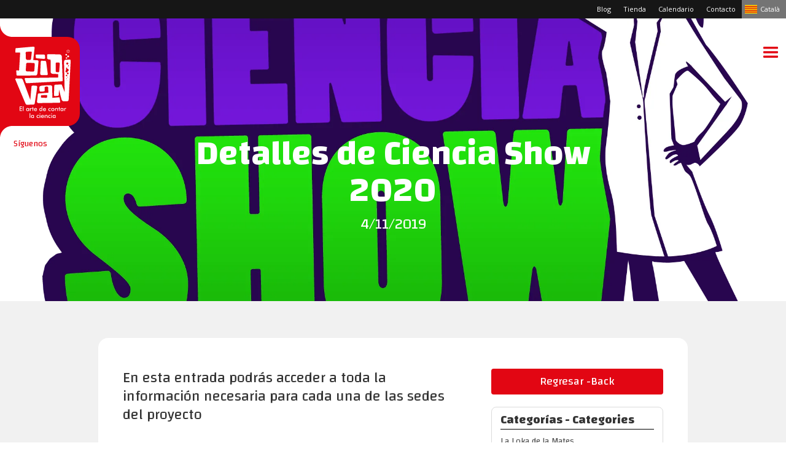

--- FILE ---
content_type: text/html; charset=utf-8
request_url: https://www.bigvanciencia.com/post/detalles-de-cienciashow19
body_size: 10039
content:
<!DOCTYPE html><!-- Last Published: Fri Jan 09 2026 14:29:57 GMT+0000 (Coordinated Universal Time) --><html data-wf-domain="www.bigvanciencia.com" data-wf-page="594c20bf96962151a16cf508" data-wf-site="58c872bf7445ee804ee5bc44" lang="ca-ES" data-wf-collection="594c20bf96962151a16cf507" data-wf-item-slug="detalles-de-cienciashow19"><head><meta charset="utf-8"/><title>Detalles de Ciencia Show 2020</title><meta content="En esta entrada podrás acceder a toda la información necesaria para cada una de las sedes del proyecto" name="description"/><meta content="Detalles de Ciencia Show 2020" property="og:title"/><meta content="En esta entrada podrás acceder a toda la información necesaria para cada una de las sedes del proyecto" property="og:description"/><meta content="https://cdn.prod.website-files.com/594c20b9df49fc63262d38a8/59705247cad2607512e3c3ad_CienciaShow.webp" property="og:image"/><meta content="Detalles de Ciencia Show 2020" property="twitter:title"/><meta content="En esta entrada podrás acceder a toda la información necesaria para cada una de las sedes del proyecto" property="twitter:description"/><meta content="https://cdn.prod.website-files.com/594c20b9df49fc63262d38a8/59705247cad2607512e3c3ad_CienciaShow.webp" property="twitter:image"/><meta property="og:type" content="website"/><meta content="summary_large_image" name="twitter:card"/><meta content="width=device-width, initial-scale=1" name="viewport"/><link href="https://cdn.prod.website-files.com/58c872bf7445ee804ee5bc44/css/bigvan.webflow.shared.6a93c43d4.min.css" rel="stylesheet" type="text/css" integrity="sha384-apPEPUmyTPvDtP6swW9KdcdHudx1NhcXSwbC2Ow5Din1YpecAG/bkCA9rDFxEctV" crossorigin="anonymous"/><link href="https://cdn.prod.website-files.com/58c872bf7445ee804ee5bc44/css/bigvan.webflow.594c20bf96962151a16cf508-83a2b332a.min.css" rel="stylesheet" type="text/css" integrity="sha384-VIHUj9aDVHpjhOyRW4uZCN0IGb4iecUPkVqLhBhsw1ShXUlanalLzivVgL7pevDr" crossorigin="anonymous"/><link href="https://fonts.googleapis.com" rel="preconnect"/><link href="https://fonts.gstatic.com" rel="preconnect" crossorigin="anonymous"/><script src="https://ajax.googleapis.com/ajax/libs/webfont/1.6.26/webfont.js" type="text/javascript"></script><script type="text/javascript">WebFont.load({  google: {    families: ["Changa One:400,400italic","Open Sans:300,300italic,400,400italic,600,600italic,700,700italic,800,800italic","Droid Sans:400,700","Oswald:200,300,400,500,600,700","Roboto:100,100italic,300,300italic,regular,italic,500,500italic,700,700italic,900,900italic","Anton:regular","Teko:300,regular,500,600,700","Baloo:regular:latin-ext,latin,vietnamese,devanagari","Russo One:regular","Rubik Mono One:regular","Orbitron:regular,500,700,900","Russo One:regular","Teko:300,regular,500,600,700","Days One:regular","Alfa Slab One:regular:latin-ext,latin","Changa:200,300,regular,500,600,700,800","Shadows Into Light:regular"]  }});</script><script type="text/javascript">!function(o,c){var n=c.documentElement,t=" w-mod-";n.className+=t+"js",("ontouchstart"in o||o.DocumentTouch&&c instanceof DocumentTouch)&&(n.className+=t+"touch")}(window,document);</script><link href="https://cdn.prod.website-files.com/58c872bf7445ee804ee5bc44/5989eeb322e8860001ac8605_favicon.png" rel="shortcut icon" type="image/x-icon"/><link href="https://cdn.prod.website-files.com/58c872bf7445ee804ee5bc44/5988bc75aeea4300016ce6fb_webclip.jpg" rel="apple-touch-icon"/><link href="rss.xml" rel="alternate" title="RSS Feed" type="application/rss+xml"/><script type="text/javascript">(function(i,s,o,g,r,a,m){i['GoogleAnalyticsObject']=r;i[r]=i[r]||function(){(i[r].q=i[r].q||[]).push(arguments)},i[r].l=1*new Date();a=s.createElement(o),m=s.getElementsByTagName(o)[0];a.async=1;a.src=g;m.parentNode.insertBefore(a,m)})(window,document,'script','https://www.google-analytics.com/analytics.js','ga');ga('create', 'UA-60109005-11', 'auto');ga('send', 'pageview');</script><script src="https://www.google.com/recaptcha/api.js" type="text/javascript"></script><!-- Finsweet Cookie Consent -->
<script async src="https://cdn.jsdelivr.net/npm/@finsweet/cookie-consent@1/fs-cc.js" fs-cc-mode="opt-in"></script>

<!-- Global site tag (gtag.js) - Google Analytics -->
<script type="fs-cc" fs-cc"analytics" async src="https://www.googletagmanager.com/gtag/js?id=UA-60109005-11"></script>
<script type="fs-cc" fs-cc"analytics">
  window.dataLayer = window.dataLayer || [];
  function gtag(){dataLayer.push(arguments);}
  gtag('js', new Date());

  gtag('config', 'UA-60109005-11');
</script>
</head><body><div class="navegacion"><div class="topnavbar w-clearfix"><div class="easy-nav w-clearfix"><a href="/blog" class="en-btn w-button">Blog</a><a href="/tienda" class="en-btn w-button">Tienda</a><a href="/calendario" class="en-btn w-button">Calendario</a><a href="/contacto" class="en-btn w-button">Contacto</a><a href="/eng/big-van-scientists-on-wheels" class="en-btn lang-icon w-button">Català</a></div></div><div class="bigvan w-hidden-small w-hidden-tiny"><div class="corner-top"></div><a href="/" class="link-brand w-inline-block"><img src="https://cdn.prod.website-files.com/58c872bf7445ee804ee5bc44/5943fbf34c62fa2aed9f1ebf_bigvan-v-b.svg" alt=""/></a><div class="corner-bottom"></div><div class="social-icons"><div data-delay="0" data-hover="false" class="social-drop w-dropdown"><div class="social-drpr w-dropdown-toggle"><div>Síguenos</div></div><nav class="social-drpr-li w-dropdown-list"><div class="w-dyn-list"><div role="list" class="w-dyn-items"><div role="listitem" class="w-dyn-item"><div><a target="_blank" href="https://www.facebook.com/BigVanCiencia/" class="social-icon facebook w-dropdown-link">Facebook</a><a href="https://www.facebook.com/BigVanCiencia/" target="_blank" class="social-icon twitter w-condition-invisible w-dropdown-link">twitter</a><a href="https://www.facebook.com/BigVanCiencia/" target="_blank" class="social-icon youtube w-condition-invisible w-dropdown-link">Youtube</a><a href="https://www.facebook.com/BigVanCiencia/" target="_blank" class="social-icon instagram w-condition-invisible w-dropdown-link">Instagram</a><a href="https://www.facebook.com/BigVanCiencia/" target="_blank" class="social-icon linkedin w-condition-invisible w-dropdown-link">Linkedin</a></div></div><div role="listitem" class="w-dyn-item"><div><a target="_blank" href="https://twitter.com/BigVanCiencia" class="social-icon facebook w-condition-invisible w-dropdown-link">Facebook</a><a href="https://twitter.com/BigVanCiencia" target="_blank" class="social-icon twitter w-dropdown-link">twitter</a><a href="https://twitter.com/BigVanCiencia" target="_blank" class="social-icon youtube w-condition-invisible w-dropdown-link">Youtube</a><a href="https://twitter.com/BigVanCiencia" target="_blank" class="social-icon instagram w-condition-invisible w-dropdown-link">Instagram</a><a href="https://twitter.com/BigVanCiencia" target="_blank" class="social-icon linkedin w-condition-invisible w-dropdown-link">Linkedin</a></div></div><div role="listitem" class="w-dyn-item"><div><a target="_blank" href="https://www.youtube.com/c/BigVanCiencia" class="social-icon facebook w-condition-invisible w-dropdown-link">Facebook</a><a href="https://www.youtube.com/c/BigVanCiencia" target="_blank" class="social-icon twitter w-condition-invisible w-dropdown-link">twitter</a><a href="https://www.youtube.com/c/BigVanCiencia" target="_blank" class="social-icon youtube w-dropdown-link">Youtube</a><a href="https://www.youtube.com/c/BigVanCiencia" target="_blank" class="social-icon instagram w-condition-invisible w-dropdown-link">Instagram</a><a href="https://www.youtube.com/c/BigVanCiencia" target="_blank" class="social-icon linkedin w-condition-invisible w-dropdown-link">Linkedin</a></div></div><div role="listitem" class="w-dyn-item"><div><a target="_blank" href="https://www.instagram.com/bigvanciencia/" class="social-icon facebook w-condition-invisible w-dropdown-link">Facebook</a><a href="https://www.instagram.com/bigvanciencia/" target="_blank" class="social-icon twitter w-condition-invisible w-dropdown-link">twitter</a><a href="https://www.instagram.com/bigvanciencia/" target="_blank" class="social-icon youtube w-condition-invisible w-dropdown-link">Youtube</a><a href="https://www.instagram.com/bigvanciencia/" target="_blank" class="social-icon instagram w-dropdown-link">Instagram</a><a href="https://www.instagram.com/bigvanciencia/" target="_blank" class="social-icon linkedin w-condition-invisible w-dropdown-link">Linkedin</a></div></div><div role="listitem" class="w-dyn-item"><div><a target="_blank" href="https://www.linkedin.com/in/bigvanciencia/" class="social-icon facebook w-condition-invisible w-dropdown-link">Facebook</a><a href="https://www.linkedin.com/in/bigvanciencia/" target="_blank" class="social-icon twitter w-condition-invisible w-dropdown-link">twitter</a><a href="https://www.linkedin.com/in/bigvanciencia/" target="_blank" class="social-icon youtube w-condition-invisible w-dropdown-link">Youtube</a><a href="https://www.linkedin.com/in/bigvanciencia/" target="_blank" class="social-icon instagram w-condition-invisible w-dropdown-link">Instagram</a><a href="https://www.linkedin.com/in/bigvanciencia/" target="_blank" class="social-icon linkedin w-dropdown-link">Linkedin</a></div></div><div role="listitem" class="w-dyn-item"><div><a target="_blank" href="https://www.tiktok.com/@clowntifics?lang=es" class="social-icon facebook w-condition-invisible w-dropdown-link">Facebook</a><a href="https://www.tiktok.com/@clowntifics?lang=es" target="_blank" class="social-icon twitter w-condition-invisible w-dropdown-link">twitter</a><a href="https://www.tiktok.com/@clowntifics?lang=es" target="_blank" class="social-icon youtube w-condition-invisible w-dropdown-link">Youtube</a><a href="https://www.tiktok.com/@clowntifics?lang=es" target="_blank" class="social-icon instagram w-condition-invisible w-dropdown-link">Instagram</a><a href="https://www.tiktok.com/@clowntifics?lang=es" target="_blank" class="social-icon linkedin w-condition-invisible w-dropdown-link">Linkedin</a></div></div></div></div></nav></div></div></div><div class="bigvan-m w-hidden-main w-hidden-medium"><div class="corner-top"></div><div class="corner-bottom"></div><div class="social-icons mobile"><div data-delay="0" data-hover="false" class="social-drop w-dropdown"><div class="social-drpr mov w-dropdown-toggle"><div>Síguenos</div></div><nav class="social-drpr-li w-dropdown-list"><div class="w-dyn-list"><div role="list" class="w-dyn-items"><div role="listitem" class="w-dyn-item"><div><a href="https://www.facebook.com/BigVanCiencia/" class="social-icon facebook w-dropdown-link">Facebook</a><a href="https://www.facebook.com/BigVanCiencia/" class="social-icon twitter w-condition-invisible w-dropdown-link">twitter</a><a href="https://www.facebook.com/BigVanCiencia/" class="social-icon youtube w-condition-invisible w-dropdown-link">Youtube</a><a href="https://www.facebook.com/BigVanCiencia/" class="social-icon linkedin w-condition-invisible w-dropdown-link">Linkedin</a><a href="https://www.facebook.com/BigVanCiencia/" class="social-icon instagram w-condition-invisible w-dropdown-link">Instagram</a></div></div><div role="listitem" class="w-dyn-item"><div><a href="https://twitter.com/BigVanCiencia" class="social-icon facebook w-condition-invisible w-dropdown-link">Facebook</a><a href="https://twitter.com/BigVanCiencia" class="social-icon twitter w-dropdown-link">twitter</a><a href="https://twitter.com/BigVanCiencia" class="social-icon youtube w-condition-invisible w-dropdown-link">Youtube</a><a href="https://twitter.com/BigVanCiencia" class="social-icon linkedin w-condition-invisible w-dropdown-link">Linkedin</a><a href="https://twitter.com/BigVanCiencia" class="social-icon instagram w-condition-invisible w-dropdown-link">Instagram</a></div></div><div role="listitem" class="w-dyn-item"><div><a href="https://www.youtube.com/c/BigVanCiencia" class="social-icon facebook w-condition-invisible w-dropdown-link">Facebook</a><a href="https://www.youtube.com/c/BigVanCiencia" class="social-icon twitter w-condition-invisible w-dropdown-link">twitter</a><a href="https://www.youtube.com/c/BigVanCiencia" class="social-icon youtube w-dropdown-link">Youtube</a><a href="https://www.youtube.com/c/BigVanCiencia" class="social-icon linkedin w-condition-invisible w-dropdown-link">Linkedin</a><a href="https://www.youtube.com/c/BigVanCiencia" class="social-icon instagram w-condition-invisible w-dropdown-link">Instagram</a></div></div><div role="listitem" class="w-dyn-item"><div><a href="https://www.instagram.com/bigvanciencia/" class="social-icon facebook w-condition-invisible w-dropdown-link">Facebook</a><a href="https://www.instagram.com/bigvanciencia/" class="social-icon twitter w-condition-invisible w-dropdown-link">twitter</a><a href="https://www.instagram.com/bigvanciencia/" class="social-icon youtube w-condition-invisible w-dropdown-link">Youtube</a><a href="https://www.instagram.com/bigvanciencia/" class="social-icon linkedin w-dropdown-link">Linkedin</a><a href="https://www.instagram.com/bigvanciencia/" class="social-icon instagram w-condition-invisible w-dropdown-link">Instagram</a></div></div><div role="listitem" class="w-dyn-item"><div><a href="https://www.linkedin.com/in/bigvanciencia/" class="social-icon facebook w-condition-invisible w-dropdown-link">Facebook</a><a href="https://www.linkedin.com/in/bigvanciencia/" class="social-icon twitter w-condition-invisible w-dropdown-link">twitter</a><a href="https://www.linkedin.com/in/bigvanciencia/" class="social-icon youtube w-condition-invisible w-dropdown-link">Youtube</a><a href="https://www.linkedin.com/in/bigvanciencia/" class="social-icon linkedin w-condition-invisible w-dropdown-link">Linkedin</a><a href="https://www.linkedin.com/in/bigvanciencia/" class="social-icon instagram w-dropdown-link">Instagram</a></div></div><div role="listitem" class="w-dyn-item"><div><a href="https://www.tiktok.com/@clowntifics?lang=es" class="social-icon facebook w-condition-invisible w-dropdown-link">Facebook</a><a href="https://www.tiktok.com/@clowntifics?lang=es" class="social-icon twitter w-condition-invisible w-dropdown-link">twitter</a><a href="https://www.tiktok.com/@clowntifics?lang=es" class="social-icon youtube w-condition-invisible w-dropdown-link">Youtube</a><a href="https://www.tiktok.com/@clowntifics?lang=es" class="social-icon linkedin w-condition-invisible w-dropdown-link">Linkedin</a><a href="https://www.tiktok.com/@clowntifics?lang=es" class="social-icon instagram w-condition-invisible w-dropdown-link">Instagram</a></div></div></div></div></nav></div></div><a href="/" class="w-inline-block"><img src="https://cdn.prod.website-files.com/58c872bf7445ee804ee5bc44/5943fc2f17d1d56c77ac7b51_bigvan-v-b.svg" alt=""/></a></div><a href="#" data-ix="open-main-nav" class="nav-trgr w-inline-block"><img src="https://cdn.prod.website-files.com/58c872bf7445ee804ee5bc44/58c88c7757a5cdbd2fd2f56e_brgr.svg" alt="" class="brgr-ico"/><img src="https://cdn.prod.website-files.com/58c872bf7445ee804ee5bc44/58c9a661a118f71a388bcceb_close-brgr.svg" alt="" class="brgr-ico-close"/></a><div data-ix="main-nav-first" class="main-nav"><div class="header-nav"><div class="logo-onnav"><img src="https://cdn.prod.website-files.com/58c872bf7445ee804ee5bc44/59a87489fcc8070001f02c21_bigvan-solo.svg" alt=""/></div></div><div class="botonera-nav"><a href="/" class="btn-nav w-button">Inicio</a><a href="/espectaculos" class="btn-nav w-button">Espectáculos</a><a href="/formacion" class="btn-nav w-button">Formación</a><a href="/institutos" class="btn-nav w-button">Institutos y recursos docentes</a><a href="/eng/asesoramiento-y-planes-de-comunicacion" class="btn-nav hide-btn-nav w-button">Asesoramiento y planes de comunicación</a><a href="/proyectos" class="btn-nav w-button">Proyectos</a><a href="/somos-big-van" class="btn-nav w-button">quienes somos</a><a href="/blog" class="btn-nav w-button">Blog</a><a href="/tienda" class="btn-nav last w-button">Tienda</a></div></div></div><div data-ix="modal-shade-first" class="modal-shade"></div><div data-ix="main-hero-on-scroll-2" style="background-image:url(&quot;https://cdn.prod.website-files.com/594c20b9df49fc63262d38a8/59705247cad2607512e3c3ad_CienciaShow.webp&quot;)" class="hero-post-blog"><div class="intro-leyend-bv"><h2 class="h2-big">Detalles de Ciencia Show 2020</h2><h3>4/11/2019</h3></div><div class="hero-bg-shde"></div></div><div id="historia" class="blok-gris post-body-wrpr"><div class="wrpr blog-body"><div class="post-body-content"><div class="w-row"><div class="post-body w-col w-col-8"><h3>En esta entrada podrás acceder a toda la información necesaria para cada una de las sedes del proyecto</h3><div class="divider-fw"></div><div class="rich-txt w-richtext"><p>Si eres uno de los centros educativos interesados en participar en Ciencia Show 2020 aquí tienes toda la información para daros de alta.</p><p>De momento solo podemos ofrecer participar a los centros educativos de las sedes que se enumeran a continuación.</p><p>Iremos actualizando la información tan rápido como nos sea posible.</p><p><a href="https://drive.google.com/open?id=1pDr3JKstqCdeXm9NZN0wA7HKcbwiauHZ">Bases del concurso</a></p><h3>País Vasco:</h3><h5><strong>Bilbao</strong></h5><p>Fechas: 20 y 21 de enero.</p><p>Curso: 20 de enero. </p><p>Fecha límite para enviar vídeos de monólogos: 20 de febrero.</p><p>Semifinal: Fecha por confirmar.</p><p>Inscripciones: PLAZO CERRADO.</p><h5><strong>San Sebastián</strong></h5><p>Fechas: 22 de enero.</p><p>Curso: 22 de enero. </p><p>Fecha límite para enviar vídeos de monólogos: 21 de febrero.</p><p>Semifinal: Fecha por confirmar.</p><p>Inscripciones: PLAZO CERRADO.</p><p><strong>SEMIFINAL:</strong> 27 de Abril en el Bizkaia Aretoa en horario de tarde (pendiente de confirmación).</p><h3>Canarias:</h3><p>Se realizará una versión DESDE CASA devido a la emergencia sanitaria provocada por la enfermedad Covid-19.</p><p>Tienes toda la información <a href="http://www.bigvanciencia.com/post/ciencia-show-canarias-2020-desde-casa" target="_blank">CLICANDO AQUÍ</a>.</p><p>‍<strong>SEMIFINAL:</strong> en Museo Elder, por determinar.</p><h3>Salamanca:</h3><p>Fechas: 17 y 18 de Febrero.</p><p>Visitaremos las Bibliotecas Municipales de El Encinar, Ciudad Rodrigo, Ledesma y el IES Tomás Bretón.</p><p>‍</p><h3>Final:</h3><p>Bilbao, jueves 17 de septiembre de 2020. Palacio Euskalduna.</p></div><div class="post-cat-list"><div class="w-dyn-list"><div role="list" class="w-dyn-items w-row"><div role="listitem" class="w-dyn-item w-col w-col-3"><a href="/category/cienciashow" style="background-color:#611cf3" class="cat-tag">CienciaShow</a></div><div role="listitem" class="w-dyn-item w-col w-col-3"><a href="/category/concursos" style="background-color:#546628" class="cat-tag">Concursos</a></div><div role="listitem" class="w-dyn-item w-col w-col-3"><a href="/category/noticias" style="background-color:red" class="cat-tag">Noticias</a></div><div role="listitem" class="w-dyn-item w-col w-col-3"><a href="/category/eventos" style="background-color:#0ae9a0" class="cat-tag">Eventos</a></div></div></div></div><div class="w-dyn-list"><div role="list" class="w-dyn-items"><div role="listitem" class="w-dyn-item"><div class="autor-card"><div style="background-image:url(&quot;https://cdn.prod.website-files.com/594c20b9df49fc63262d38a8/59500e7e602f902baeb73537_oriol-marimon.webp&quot;)" class="autor-foto-wrpr"></div><h4 class="bold">Oriol Marimon Garrido</h4><h6>Químico. Director de proyectos</h6></div></div></div></div><div class="wrpr-comments"><div class="w-embed w-script"><div id="disqus_thread"></div>
<script>

/**
*  RECOMMENDED CONFIGURATION VARIABLES: EDIT AND UNCOMMENT THE SECTION BELOW TO INSERT DYNAMIC VALUES FROM YOUR PLATFORM OR CMS.
*  LEARN WHY DEFINING THESE VARIABLES IS IMPORTANT: https://disqus.com/admin/universalcode/#configuration-variables*/
/*
var disqus_config = function () {
this.page.url = PAGE_URL;  // Replace PAGE_URL with your page's canonical URL variable
this.page.identifier = PAGE_IDENTIFIER; // Replace PAGE_IDENTIFIER with your page's unique identifier variable
};
*/
(function() { // DON'T EDIT BELOW THIS LINE
var d = document, s = d.createElement('script');
s.src = 'https://bigvan-ciencia.disqus.com/embed.js';
s.setAttribute('data-timestamp', +new Date());
(d.head || d.body).appendChild(s);
})();
</script>
<noscript>Please enable JavaScript to view the <a href="https://disqus.com/?ref_noscript">comments powered by Disqus.</a></noscript></div></div></div><div class="w-col w-col-4"><div class="botonera-back-blog"><a href="/blog" class="back-btn w-button">Regresar -Back</a></div><div class="mail-feed-blok"><h4 class="tt-side-blok"><strong>Categorías - Categories</strong></h4><div class="blok-categoras"><div class="w-dyn-list"><div role="list" class="w-dyn-items"><div role="listitem" class="w-dyn-item"><div class="mas-leido-blok"><a href="/category/la-loka-de-la-mates" class="mas-leido-link">La Loka de la Mates</a></div></div><div role="listitem" class="w-dyn-item"><div class="mas-leido-blok"><a href="/category/cursos-de-formacion" class="mas-leido-link">Cursos de formación</a></div></div><div role="listitem" class="w-dyn-item"><div class="mas-leido-blok"><a href="/category/la-peca-curiosa" style="color:#fec053" class="mas-leido-link">La Peca Curiosa</a></div></div><div role="listitem" class="w-dyn-item"><div class="mas-leido-blok"><a href="/category/el-electron-perdido" style="color:hsla(0, 2.75%, 25.86%, 1.00)" class="mas-leido-link">El electrón Perdido</a></div></div><div role="listitem" class="w-dyn-item"><div class="mas-leido-blok"><a href="/category/colaboradores" style="color:hsla(306, 91.04%, 46.36%, 1.00)" class="mas-leido-link">Colaboradores</a></div></div><div role="listitem" class="w-dyn-item"><div class="mas-leido-blok"><a href="/category/nutricion" style="color:hsla(38.24561403508771, 93.10%, 45.52%, 1.00)" class="mas-leido-link">Nutrición</a></div></div><div role="listitem" class="w-dyn-item"><div class="mas-leido-blok"><a href="/category/la-caja-de-net" style="color:hsla(315, 89.83%, 46.31%, 1.00)" class="mas-leido-link">La Caja de Net</a></div></div><div role="listitem" class="w-dyn-item"><div class="mas-leido-blok"><a href="/category/fuga-astronautica" style="color:hsla(239, 0.00%, 0.00%, 1.00)" class="mas-leido-link">Fuga Astronáutica</a></div></div><div role="listitem" class="w-dyn-item"><div class="mas-leido-blok"><a href="/category/perform" style="color:#7a09f2" class="mas-leido-link">Perform</a></div></div><div role="listitem" class="w-dyn-item"><div class="mas-leido-blok"><a href="/category/eventos" style="color:#0ae9a0" class="mas-leido-link">Eventos</a></div></div><div role="listitem" class="w-dyn-item"><div class="mas-leido-blok"><a href="/category/cienciashow" style="color:#611cf3" class="mas-leido-link">CienciaShow</a></div></div><div role="listitem" class="w-dyn-item"><div class="mas-leido-blok"><a href="/category/concursos" style="color:#546628" class="mas-leido-link">Concursos</a></div></div><div role="listitem" class="w-dyn-item"><div class="mas-leido-blok"><a href="/category/viajes" style="color:#7dea45" class="mas-leido-link">Viajes</a></div></div><div role="listitem" class="w-dyn-item"><div class="mas-leido-blok"><a href="/category/opinion" style="color:#ffa700" class="mas-leido-link">Opinión</a></div></div><div role="listitem" class="w-dyn-item"><div class="mas-leido-blok"><a href="/category/pedagogia" style="color:#0ac2cd" class="mas-leido-link">Pedagogía</a></div></div><div role="listitem" class="w-dyn-item"><div class="mas-leido-blok"><a href="/category/neurociencia" style="color:#5996b8" class="mas-leido-link">Neurociencia</a></div></div><div role="listitem" class="w-dyn-item"><div class="mas-leido-blok"><a href="/category/quimica" style="color:#5bd66a" class="mas-leido-link">Química</a></div></div><div role="listitem" class="w-dyn-item"><div class="mas-leido-blok"><a href="/category/biologia" style="color:#208add" class="mas-leido-link">Biología</a></div></div><div role="listitem" class="w-dyn-item"><div class="mas-leido-blok"><a href="/category/biotecnologia" style="color:#b3da51" class="mas-leido-link">Biotecnología</a></div></div><div role="listitem" class="w-dyn-item"><div class="mas-leido-blok"><a href="/category/fisica" style="color:#171e6b" class="mas-leido-link">Física</a></div></div><div role="listitem" class="w-dyn-item"><div class="mas-leido-blok"><a href="/category/medio-ambiente" style="color:#4ec753" class="mas-leido-link">Medio Ambiente</a></div></div><div role="listitem" class="w-dyn-item"><div class="mas-leido-blok"><a href="/category/matematicas" style="color:#f37f13" class="mas-leido-link">Matemáticas</a></div></div><div role="listitem" class="w-dyn-item"><div class="mas-leido-blok"><a href="/category/resenas" style="color:#2c2c2c" class="mas-leido-link">Reseñas</a></div></div><div role="listitem" class="w-dyn-item"><div class="mas-leido-blok"><a href="/category/noticias" style="color:red" class="mas-leido-link">Noticias</a></div></div><div role="listitem" class="w-dyn-item"><div class="mas-leido-blok"><a href="/category/culturacientifica" style="color:#ba0dec" class="mas-leido-link">Cultura científica</a></div></div></div></div></div></div><div class="mail-feed-blok"><h4 class="tt-side-blok"><strong>Autores</strong></h4><div class="blok-categoras"><div class="w-dyn-list"><div role="list" class="w-dyn-items"><div role="listitem" class="w-dyn-item"><div class="mas-leido-blok"><a href="/author/adrian-garcia-candel" class="mas-leido-link">Adrián García Candel</a></div></div><div role="listitem" class="w-dyn-item"><div class="mas-leido-blok"><a href="/author/alberto-coz" class="mas-leido-link">Alberto Coz</a></div></div><div role="listitem" class="w-dyn-item"><div class="mas-leido-blok"><a href="/author/alberto-vivo" class="mas-leido-link">Alberto Vivó Porcar</a></div></div><div role="listitem" class="w-dyn-item"><div class="mas-leido-blok"><a href="/author/ana-payo-payo" class="mas-leido-link">Ana Payo Payo</a></div></div><div role="listitem" class="w-dyn-item"><div class="mas-leido-blok"><a href="/author/ana-peiro" class="mas-leido-link">Ana Peiro</a></div></div><div role="listitem" class="w-dyn-item"><div class="mas-leido-blok"><a href="/author/cristina-lampon" class="mas-leido-link">Cristina Lampón</a></div></div><div role="listitem" class="w-dyn-item"><div class="mas-leido-blok"><a href="/author/daniel-garcia-jimenez" class="mas-leido-link">Daniel García Jiménez</a></div></div><div role="listitem" class="w-dyn-item"><div class="mas-leido-blok"><a href="/author/diego-herranz-munoz" class="mas-leido-link">Diego Herranz Muñoz</a></div></div><div role="listitem" class="w-dyn-item"><div class="mas-leido-blok"><a href="/author/eder-amayuelas" class="mas-leido-link">Eder Amayuelas</a></div></div><div role="listitem" class="w-dyn-item"><div class="mas-leido-blok"><a href="/author/eduardo-sanz-de-cabezon" class="mas-leido-link">Eduardo Sanz de Cabezón</a></div></div><div role="listitem" class="w-dyn-item"><div class="mas-leido-blok"><a href="/author/elisabet-prats-alfonso" class="mas-leido-link">Elisabet Prats Alfonso</a></div></div><div role="listitem" class="w-dyn-item"><div class="mas-leido-blok"><a href="/author/eva-cuesta" class="mas-leido-link">Eva Cuesta</a></div></div><div role="listitem" class="w-dyn-item"><div class="mas-leido-blok"><a href="/author/gonzalo-villar" class="mas-leido-link">Gonzalo Villar</a></div></div><div role="listitem" class="w-dyn-item"><div class="mas-leido-blok"><a href="/author/helena-gonzalez-buron" class="mas-leido-link">Helena González Burón</a></div></div><div role="listitem" class="w-dyn-item"><div class="mas-leido-blok"><a href="/author/irene-puerto-gimenez" class="mas-leido-link">Irene Puerto Giménez</a></div></div><div role="listitem" class="w-dyn-item"><div class="mas-leido-blok"><a href="/author/javier-arguello" class="mas-leido-link">Javier Argüello</a></div></div><div role="listitem" class="w-dyn-item"><div class="mas-leido-blok"><a href="/author/javier-santaolalla-camino" class="mas-leido-link">Javier Santaolalla Camino</a></div></div><div role="listitem" class="w-dyn-item"><div class="mas-leido-blok"><a href="/author/jorge-nicolas-alvarez" class="mas-leido-link">Jorge Nicolás-Álvarez</a></div></div><div role="listitem" class="w-dyn-item"><div class="mas-leido-blok"><a href="/author/juan-junoy-pintos" class="mas-leido-link">Juan Junoy Pintos</a></div></div><div role="listitem" class="w-dyn-item"><div class="mas-leido-blok"><a href="/author/juan-margalef" class="mas-leido-link">Juan Margalef Bentabol</a></div></div><div role="listitem" class="w-dyn-item"><div class="mas-leido-blok"><a href="/author/lucia-de-benito" class="mas-leido-link">Lucía de Benito</a></div></div><div role="listitem" class="w-dyn-item"><div class="mas-leido-blok"><a href="/author/luis-matias-hernandez" class="mas-leido-link">Luis Matías Hernández</a></div></div><div role="listitem" class="w-dyn-item"><div class="mas-leido-blok"><a href="/author/manuel-gonzalez-garcia" class="mas-leido-link">Manuel González García</a></div></div><div role="listitem" class="w-dyn-item"><div class="mas-leido-blok"><a href="/author/manuel-tardaguila-sancho" class="mas-leido-link">Manuel Tardáguila Sancho</a></div></div><div role="listitem" class="w-dyn-item"><div class="mas-leido-blok"><a href="/author/miguel-abril-marti" class="mas-leido-link">Miguel Abril Martí</a></div></div><div role="listitem" class="w-dyn-item"><div class="mas-leido-blok"><a href="/author/nacho-vicente-2" class="mas-leido-link">Nacho Vicente</a></div></div><div role="listitem" class="w-dyn-item"><div class="mas-leido-blok"><a href="/author/oriol-marimon" class="mas-leido-link">Oriol Marimon Garrido</a></div></div><div role="listitem" class="w-dyn-item"><div class="mas-leido-blok"><a href="/author/patricia-martinez-lopez" class="mas-leido-link">Patricia Martínez López</a></div></div><div role="listitem" class="w-dyn-item"><div class="mas-leido-blok"><a href="/author/raquel-virto-2" class="mas-leido-link">Raquel Virto</a></div></div><div role="listitem" class="w-dyn-item"><div class="mas-leido-blok"><a href="/author/ricardo-moure" class="mas-leido-link">Ricardo Moure</a></div></div><div role="listitem" class="w-dyn-item"><div class="mas-leido-blok"><a href="/author/xavier-luri-carrascoso" class="mas-leido-link">Xavier Luri Carrascoso</a></div></div><div role="listitem" class="w-dyn-item"><div class="mas-leido-blok"><a href="/author/angel-manuel-garcia-gonzalez" class="mas-leido-link">Ángel Manuel García González</a></div></div></div></div></div></div></div></div></div><div class="content-card"><div class="titular-blok"><h2 class="tt-blok">Más de nuestro blog</h2></div><div class="more-feed"><div class="w-dyn-list"><div role="list" class="w-dyn-items w-row"><div role="listitem" class="w-dyn-item w-col w-col-4"><a href="/post/macaronight-2025-ya-esta-aqui" class="foto-text-card small w-inline-block"><div style="background-image:url(&quot;https://cdn.prod.website-files.com/594c20b9df49fc63262d38a8/684029394805702144119623_MacaronightCuadrado.webp&quot;)" class="img-pre-post small"></div><div class="pre-post-body"><h4 class="tt-pre-post">¡MACARONIGHT 2025 ya está aquí! </h4></div></a></div><div role="listitem" class="w-dyn-item w-col w-col-4"><a href="/post/cursos-de-verano-2025" class="foto-text-card small w-inline-block"><div style="background-image:url(&quot;https://cdn.prod.website-files.com/594c20b9df49fc63262d38a8/665d8abed1d1e49590af033c_cursos.webp&quot;)" class="img-pre-post small"></div><div class="pre-post-body"><h4 class="tt-pre-post">CURSOS DE VERANO 2025</h4></div></a></div><div role="listitem" class="w-dyn-item w-col w-col-4"><a href="/post/macaronight-2024" class="foto-text-card small w-inline-block"><div style="background-image:url(&quot;https://cdn.prod.website-files.com/594c20b9df49fc63262d38a8/66e2b82209b3e71b8ec4d341_PROMORRSS.webp&quot;)" class="img-pre-post small"></div><div class="pre-post-body"><h4 class="tt-pre-post">MACARONIGHT 2024</h4></div></a></div><div role="listitem" class="w-dyn-item w-col w-col-4"><a href="/post/gala-final-de-la-1a-edicion-de-cazabulos" class="foto-text-card small w-inline-block"><div style="background-image:url(&quot;https://cdn.prod.website-files.com/594c20b9df49fc63262d38a8/667176877dbaf49abb5fdd8c_fotogala.webp&quot;)" class="img-pre-post small"></div><div class="pre-post-body"><h4 class="tt-pre-post">Gala Final de la 1ª Edición de Cazabulos</h4></div></a></div><div role="listitem" class="w-dyn-item w-col w-col-4"><a href="/post/gala-final-muevete-con-bioetanol" class="foto-text-card small w-inline-block"><div style="background-image:url(&quot;https://cdn.prod.website-files.com/594c20b9df49fc63262d38a8/666a98295a7de60d0c5394bc_WhatsApp%20Image%202024-06-10%20at%2018.49.23.webp&quot;)" class="img-pre-post small"></div><div class="pre-post-body"><h4 class="tt-pre-post">Gala Final “Muévete con Bioetanol”</h4></div></a></div><div role="listitem" class="w-dyn-item w-col w-col-4"><a href="/post/cursos-de-veranos-2024" class="foto-text-card small w-inline-block"><div style="background-image:url(&quot;https://cdn.prod.website-files.com/594c20b9df49fc63262d38a8/665d8abed1d1e49590af033c_cursos.webp&quot;)" class="img-pre-post small"></div><div class="pre-post-body"><h4 class="tt-pre-post">CURSOS DE VERANO 2024</h4></div></a></div></div></div></div></div></div></div><div class="footer"><div class="footer-remate"></div><div class="wrpr"><div class="w-row"><div class="w-col w-col-8"><div class="footer-card"><h6>Big Van Ciencia ® 2017. Todas las imágenes y contenido en este sitio son propiedad de la marca. Tlfno: +34 625403846. Copyright. <a href="http://bigvanciencia.com/politica-web/aviso-legal" target="_blank">Aviso legal.</a> <a href="http://bigvanciencia.com/politica-web/politica-de-cookies" target="_blank">Política de Cookies,</a> <a href="http://bigvanciencia.com/politica-web/politica-de-privacidad" target="_blank">Política de privacidad</a>, <a href="http://bigvanciencia.com/politica-web/politica-de-privacidad-en-redes-sociales" target="_blank">Política de privacidad en Redes Sociales</a>.</h6><div class="spacer-footer"></div><h6 class="a-right">Diseño y desarrollo web: <a href="http://www.webmatica.io/" target="_blank" class="footer-link">Webmatica.</a></h6></div></div><div class="w-col w-col-4"><a href="#" class="link-footer w-inline-block"><img src="https://cdn.prod.website-files.com/58c872bf7445ee804ee5bc44/59a87489fcc8070001f02c21_bigvan-solo.svg" alt=""/></a></div></div></div></div><div class="set-all-components-to-display-none-and-use-this-div-to-create-a-symbol"><div fs-cc="banner" class="fs-cc-banner_component"><div class="fs-cc-banner_container"><div class="fs-cc-banner_text">Al hacer clic en &quot;Aceptar todas las cookies&quot;, acepta el almacenamiento de cookies en su dispositivo para mejorar la navegación del sitio, analizar el uso del sitio y ayudar en nuestros esfuerzos de marketing. Consulte nuestra <a href="https://www.bigvanciencia.com/politica-web/politica-de-cookies" target="_blank">Política de cookies</a> para obtener más información.</div><div class="fs-cc-banner_buttons-wrapper"><a fs-cc="open-preferences" href="#" class="fs-cc-banner_text-link">Preferencias</a><a fs-cc="deny" href="#" class="fs-cc-banner_button fs-cc-button-alt w-button">Declinar</a><a fs-cc="allow" href="#" class="fs-cc-banner_button w-button">Aceptar</a><div fs-cc="close" class="fs-cc-banner_close"><div class="fs-cc-banner_close-icon w-embed"><svg fill="currentColor" aria-hidden="true" focusable="false" viewBox="0 0 16 16">
	<path d="M9.414 8l4.293-4.293-1.414-1.414L8 6.586 3.707 2.293 2.293 3.707 6.586 8l-4.293 4.293 1.414 1.414L8 9.414l4.293 4.293 1.414-1.414L9.414 8z"></path>
</svg></div></div></div></div><div fs-cc="interaction" class="fs-cc-banner_trigger"></div></div><div fs-cc="manager" class="fs-cc-manager_component"><div fs-cc="open-preferences" class="fs-cc-manager_button"><img src="https://cdn.prod.website-files.com/58c872bf7445ee804ee5bc44/6304f0bce1fe981aa5552fcc_cookie.webp" loading="lazy" alt="" class="cookie-icon"/></div><div fs-cc="interaction" class="fs-cc-manager_trigger"></div></div><div fs-cc-scroll="disable" fs-cc="preferences" class="fs-cc-prefs_component w-form"><form id="cookie-preferences" name="wf-form-Cookie-Preferences" data-name="Cookie Preferences" method="get" class="fs-cc-prefs_form" data-wf-page-id="594c20bf96962151a16cf508" data-wf-element-id="8d967940-9966-52e1-51b8-67eb53fca85f" data-turnstile-sitekey="0x4AAAAAAAQTptj2So4dx43e"><div fs-cc="close" class="fs-cc-prefs_close"><div class="fs-cc-prefs_close-icon w-embed"><svg fill="currentColor" aria-hidden="true" focusable="false" viewBox="0 0 16 16">
	<path d="M9.414 8l4.293-4.293-1.414-1.414L8 6.586 3.707 2.293 2.293 3.707 6.586 8l-4.293 4.293 1.414 1.414L8 9.414l4.293 4.293 1.414-1.414L9.414 8z"></path>
</svg></div></div><div class="fs-cc-prefs_content"><div class="fs-cc-prefs_space-small"><div class="fs-cc-prefs_title">Centro de preferencias de privacidad</div></div><div class="fs-cc-prefs_space-small"><div class="fs-cc-prefs_text">Cuando visita sitios web, pueden almacenar o recuperar datos en su navegador. Este almacenamiento suele ser necesario para la funcionalidad básica del sitio web. El almacenamiento se puede utilizar para marketing, análisis y personalización del sitio, como el almacenamiento de sus preferencias. La privacidad es importante para nosotros, por lo que tiene la opción de deshabilitar ciertos tipos de almacenamiento que pueden no ser necesarios para el funcionamiento básico del sitio web. El bloqueo de categorías puede afectar su experiencia en el sitio web.</div></div><div class="fs-cc-prefs_space-medium"><a fs-cc="deny" href="#" class="fs-cc-prefs_button fs-cc-button-alt w-button">Rechazar todas las cookies</a><a fs-cc="allow" href="#" class="fs-cc-prefs_button w-button">Permitir todas las cookies</a></div><div class="fs-cc-prefs_space-small"><div class="fs-cc-prefs_title">Manage Consent Preferences by Category</div></div><div class="fs-cc-prefs_option"><div class="fs-cc-prefs_toggle-wrapper"><div class="fs-cc-prefs_label">Básica</div><div class="fs-cc-prefs_text"><strong>Siempre activa</strong></div></div><div class="fs-cc-prefs_text">Estos elementos son necesarios para habilitar la funcionalidad básica del sitio web.</div></div><div class="fs-cc-prefs_option"><div class="fs-cc-prefs_toggle-wrapper"><div class="fs-cc-prefs_label">Marketing</div><label class="w-checkbox fs-cc-prefs_checkbox-field"><input type="checkbox" id="marketing-2" name="marketing-2" data-name="Marketing 2" fs-cc-checkbox="marketing" class="w-checkbox-input fs-cc-prefs_checkbox"/><span for="marketing-2" class="fs-cc-prefs_checkbox-label w-form-label">Essential</span><div class="fs-cc-prefs_toggle"></div></label></div><div class="fs-cc-prefs_text">Estos elementos se utilizan para ofrecer publicidad que es más relevante para usted y sus intereses. También pueden usarse para limitar la cantidad de veces que ve un anuncio y medir la efectividad de las campañas publicitarias. Las redes publicitarias suelen colocarlos con el permiso del operador del sitio web.</div></div><div class="fs-cc-prefs_option"><div class="fs-cc-prefs_toggle-wrapper"><div class="fs-cc-prefs_label">Personalizada</div><label class="w-checkbox fs-cc-prefs_checkbox-field"><input type="checkbox" id="personalization-2" name="personalization-2" data-name="Personalization 2" fs-cc-checkbox="personalization" class="w-checkbox-input fs-cc-prefs_checkbox"/><span for="personalization-2" class="fs-cc-prefs_checkbox-label w-form-label">Essential</span><div class="fs-cc-prefs_toggle"></div></label></div><div class="fs-cc-prefs_text">Estos elementos permiten que el sitio web recuerde las elecciones que realiza (como su nombre de usuario, idioma o la región en la que se encuentra) y proporciona funciones mejoradas y más personales. Por ejemplo, un sitio web puede proporcionarle informes meteorológicos locales o noticias de tráfico al almacenar datos sobre su ubicación actual.</div></div><div class="fs-cc-prefs_option"><div class="fs-cc-prefs_toggle-wrapper"><div class="fs-cc-prefs_label">Analitica</div><label class="w-checkbox fs-cc-prefs_checkbox-field"><input type="checkbox" id="analytics-2" name="analytics-2" data-name="Analytics 2" fs-cc-checkbox="analytics" class="w-checkbox-input fs-cc-prefs_checkbox"/><span for="analytics-2" class="fs-cc-prefs_checkbox-label w-form-label">Essential</span><div class="fs-cc-prefs_toggle"></div></label></div><div class="fs-cc-prefs_text">Estos elementos ayudan al operador del sitio web a comprender cómo funciona su sitio web, cómo interactúan los visitantes con el sitio y si puede haber problemas técnicos. Este tipo de almacenamiento generalmente no recopila información que identifique a un visitante.</div></div><div class="fs-cc-prefs_buttons-wrapper"><a fs-cc="submit" href="#" class="fs-cc-prefs_button w-button">Confirmar mis preferencias y cerrar</a></div><input type="submit" data-wait="Please wait..." class="fs-cc-prefs_submit-hide w-button" value="Submit"/><div class="w-embed"><style>
/* smooth scrolling on iOS devices */
.fs-cc-prefs_content{-webkit-overflow-scrolling: touch}
</style></div></div></form><div class="w-form-done"></div><div class="w-form-fail"></div><div fs-cc="close" class="fs-cc-prefs_overlay"></div><div fs-cc="interaction" class="fs-cc-prefs_trigger"></div></div></div><script src="https://d3e54v103j8qbb.cloudfront.net/js/jquery-3.5.1.min.dc5e7f18c8.js?site=58c872bf7445ee804ee5bc44" type="text/javascript" integrity="sha256-9/aliU8dGd2tb6OSsuzixeV4y/faTqgFtohetphbbj0=" crossorigin="anonymous"></script><script src="https://cdn.prod.website-files.com/58c872bf7445ee804ee5bc44/js/webflow.d036be25.457bf8dee2e5d547.js" type="text/javascript" integrity="sha384-PjNmrzvj5TMLEg/mLzDuerNuwSq6iJTm3c6gPs7OieVwg47ChVaJl6pLY/GyLHuT" crossorigin="anonymous"></script></body></html>

--- FILE ---
content_type: text/css
request_url: https://cdn.prod.website-files.com/58c872bf7445ee804ee5bc44/css/bigvan.webflow.594c20bf96962151a16cf508-83a2b332a.min.css
body_size: 5538
content:
:root{--red:#e20613;--white:white;--black:black;--dark-turquoise:#06c8e2;--gainsboro:#dbdbdb;--grey:#7e7e7e;--facebook:#3b5998;--twitter:#1de4ff;--youtube:#e62117;--instagram-1:#b7388d;--instagram-2:#dd2163;--instagram-3:#fec053;--noticia-color-font:#353434cf}h1{margin-top:20px;margin-bottom:10px;font-family:Changa One,Impact,sans-serif;font-size:56px;font-weight:400;line-height:66px}h2{margin-top:20px;margin-bottom:10px;font-family:Changa,sans-serif;font-size:32px;font-weight:400;line-height:36px}h3{margin-top:0;margin-bottom:10px;font-family:Changa,sans-serif;font-size:24px;font-weight:400;line-height:30px}h4{margin-top:0;margin-bottom:10px;font-family:Changa,sans-serif;font-size:20px;font-weight:300;line-height:30px}h5{margin-top:0;margin-bottom:10px;font-family:Changa,sans-serif;font-size:16px;font-weight:400;line-height:22px}h6{margin-top:0;margin-bottom:10px;font-family:Open Sans,sans-serif;font-size:12px;font-weight:400;line-height:18px}p{margin-bottom:14px;font-family:Open Sans,sans-serif;font-size:13px;line-height:22px}a{color:#e20613;text-decoration:underline}a:hover{text-decoration:none}ul{margin-top:0;margin-bottom:10px;padding-left:40px}li{margin-bottom:8px}label{color:#424242;margin-bottom:5px;font-family:Open Sans,sans-serif;font-weight:400;display:block}.w-checkbox{margin-bottom:5px;padding-left:20px;display:block}.w-checkbox:before{content:" ";grid-area:1/1/2/2;display:table}.w-checkbox:after{content:" ";clear:both;grid-area:1/1/2/2;display:table}.w-checkbox-input{float:left;margin:4px 0 0 -20px;line-height:normal}.w-checkbox-input--inputType-custom{border:1px solid #ccc;border-radius:2px;width:12px;height:12px}.w-checkbox-input--inputType-custom.w--redirected-checked{background-color:#3898ec;background-image:url(https://d3e54v103j8qbb.cloudfront.net/static/custom-checkbox-checkmark.589d534424.svg);background-position:50%;background-repeat:no-repeat;background-size:cover;border-color:#3898ec}.w-checkbox-input--inputType-custom.w--redirected-focus{box-shadow:0 0 3px 1px #3898ec}.bold{font-weight:700}.topnavbar{z-index:500;background-color:#161616;height:30px;padding-top:0;padding-bottom:0;position:fixed;top:0;left:0;right:0}.wrpr{width:960px;margin-left:auto;margin-right:auto;padding-top:10px;padding-bottom:10px;display:block}.wrpr.tnbpdd{padding-top:100px}.main-nav{z-index:900;background-color:#fff;width:40%;padding-top:55px;display:none;position:fixed;top:0;bottom:0;right:0}.main-nav.show{display:block}.nav-trgr{z-index:1000;background-color:#fff;border-top-left-radius:20px;border-bottom-left-radius:20px;width:50px;height:50px;margin-top:60px;padding:10px;position:fixed;top:0;right:0}.nav-trgr.on-hero{background-color:#e20613;margin-top:0;margin-right:0;padding-top:11px;padding-left:8px;padding-right:8px;transform:none}.modal-shade{z-index:500;background-color:#e20613;background-image:url(https://cdn.prod.website-files.com/58c872bf7445ee804ee5bc44/598b496d90707d0001394889_bg-modal-min.webp);background-position:50%;background-repeat:no-repeat;background-size:cover;display:none;position:fixed;inset:0}.botonera-nav{text-align:left;background-color:#dbdbdb;height:auto;padding-top:1px;padding-bottom:1px;display:block;position:static}.btn-nav{color:#e20613;text-align:left;text-transform:uppercase;background-color:#fff;height:50px;margin-bottom:1px;padding-top:0;padding-bottom:0;padding-right:0;font-family:Changa,sans-serif;font-size:18px;font-weight:700;line-height:50px;transition:all .2s ease-in-out;display:block}.btn-nav:hover{color:#fff;background-color:#e20613}.btn-nav.w--current{color:#7e7e7e;background-color:#0000}.btn-nav.first{border-top-style:solid;padding-right:0}.btn-nav.first.w--current{color:#fff;background-color:#e20613}.btn-nav.last{margin-bottom:0}.btn-nav.hide-btn-nav{display:block}.bigvan{z-index:600;background-color:#e20613;border-top-right-radius:20px;border-bottom-right-radius:20px;width:130px;margin-top:60px;padding:10px 10px 10px 20px;display:inline-block;position:fixed;top:0;left:0}.corner-top{background-image:url(https://cdn.prod.website-files.com/58c872bf7445ee804ee5bc44/58c88d805177763b746ce911_corner-top.svg);background-position:0 100%;background-repeat:no-repeat;background-size:20px;width:40px;height:40px;margin-top:-40px;position:absolute;top:0;left:0}.corner-bottom{background-image:url(https://cdn.prod.website-files.com/58c872bf7445ee804ee5bc44/58c88da8b5cef775519e57ca_corner-bottom.svg);background-position:0 0;background-repeat:no-repeat;background-size:20px;width:40px;height:40px;margin-bottom:-40px;position:absolute;bottom:0;left:0}.easy-nav{float:right}.en-btn{float:left;color:#fff;background-color:#0000;padding:0 10px;font-family:Open Sans,sans-serif;font-size:11px;line-height:30px;transition:all .2s ease-in-out}.en-btn:hover{color:#dadada;background-color:#353535}.en-btn.dpr{padding-right:30px}.en-btn.lang-icon{background-color:#747474;background-image:url(https://cdn.prod.website-files.com/58c872bf7445ee804ee5bc44/691ed5828a8f8de431594d19_Flag_of_Catalonia.svg.png);background-position:10%;background-repeat:no-repeat;background-size:20px;padding-left:30px;display:block}.en-btn.lang-icon.esp{background-image:url(https://cdn.prod.website-files.com/58c872bf7445ee804ee5bc44/5c8fc5745d0d4367694556ed_esp-icon.svg);display:block}.intro-leyend-bv{z-index:10;color:#fff;text-align:center;width:60%;margin-left:auto;margin-right:auto;display:block;position:relative}.content-card{background-color:#fff;border-radius:16px;margin-bottom:40px;padding:30px 46px 40px;position:relative}.content-card.frame-red-dot{border:2px dotted #e20613}.content-card.blok-full{padding-top:40px;padding-left:30px;padding-right:30px}.content-card.blok-full.telon{background-color:#301416;background-image:url(https://cdn.prod.website-files.com/58c872bf7445ee804ee5bc44/590b6272775a63325f60276a_telon.webp);background-position:50% 0;background-repeat:no-repeat;background-size:cover}.bigvan-m{z-index:1000;background-color:#e20613;border-top-right-radius:20px;border-bottom-right-radius:20px;width:90px;margin-top:30px;display:none;position:fixed;top:0;left:0}.brgr-ico{width:30px;height:30px}.brgr-ico-close{width:30px;height:30px;display:none}.header-nav{height:60px;margin-bottom:40px}.tt-blok{text-align:center;margin-top:0;margin-bottom:0;font-family:Changa,sans-serif;font-weight:700;line-height:40px}.social-icons{z-index:100;width:auto;min-height:50px;margin-bottom:-58px;margin-left:8px;position:absolute;bottom:0;left:0}.social-icon{color:#0000;background-color:#dbdbdb;border-radius:20px;width:40px;height:40px;margin-bottom:5px;font-size:1px}.social-icon.facebook{background-color:#3b5998;background-image:url(https://cdn.prod.website-files.com/58c872bf7445ee804ee5bc44/5909fb27818ecc09008279a7_facebook-icon-white.svg);background-position:50%;background-repeat:no-repeat;background-size:30px}.social-icon.twitter{background-color:#1de4ff;background-image:url(https://cdn.prod.website-files.com/58c872bf7445ee804ee5bc44/5909fb32818ecc09008279ac_twitter-blanco.svg);background-position:50%;background-repeat:no-repeat;background-size:30px}.social-icon.youtube{background-color:#e62117;background-image:url(https://cdn.prod.website-files.com/58c872bf7445ee804ee5bc44/5909fb3b818ecc09008279b1_YouTube_light_color_icon.svg);background-position:50%;background-repeat:no-repeat;background-size:20px}.social-icon.instagram{background-color:#fec053;background-image:url(https://cdn.prod.website-files.com/58c872bf7445ee804ee5bc44/5909fbfab0dc8806ce57d05b_instagram-white.svg),linear-gradient(116deg,#b7388d,#dd2163 51%,#fec053);background-position:50%,0 0;background-repeat:no-repeat,repeat;background-size:20px,auto}.social-icon.linkedin{background-color:#0177b5;background-image:url(https://cdn.prod.website-files.com/58c872bf7445ee804ee5bc44/5909fc50dc132e6b77d14b71_linkedin-white.svg);background-position:50%;background-repeat:no-repeat;background-size:20px}.social-drop{color:#fff;font-family:Changa,sans-serif}.social-drpr{color:#e20613;background-color:#fff;border-radius:20px;padding:10px 14px}.social-drpr-li{background-color:#0000;padding-top:8px}.footer{color:#fff;background-image:linear-gradient(#000000d6,#000000d6),url(https://cdn.prod.website-files.com/58c872bf7445ee804ee5bc44/58d18c1ae0a30dcd0a8bca00_bg-science-2.svg);background-position:0 0,50%;background-repeat:repeat,no-repeat;background-size:auto,cover;padding-top:60px;padding-bottom:40px;position:relative}.footer-card{padding-top:0}.footer-link{color:#0000;background-image:url(https://cdn.prod.website-files.com/58c872bf7445ee804ee5bc44/5989f320fda8db00017ffd06_webmatica-cyan.webp);background-position:50%;background-repeat:no-repeat;background-size:contain;font-size:16px;text-decoration:underline}.titular-blok{text-align:center;border-bottom:1px dashed #dbdbdb;margin-bottom:40px;margin-left:-20px;margin-right:-20px;padding-bottom:20px;padding-left:20px;padding-right:20px}.titular-blok.on-dark{color:#fff;margin-left:0;margin-right:0}.titular-blok.on-white{color:#000}.titular-blok.txt-white{color:#fff}.blok-gris{background-color:#f1f1f1;background-image:url(https://cdn.prod.website-files.com/58c872bf7445ee804ee5bc44/5909fb27818ecc09008279a7_facebook-icon-white.svg);background-position:100%;background-repeat:no-repeat;background-size:40px;border-bottom:1px solid #fff;padding-top:100px;padding-bottom:100px}.blok-gris.blog-feed{padding-top:60px;padding-bottom:40px}.blok-gris.post-body-wrpr{padding-top:50px}.rich-txt{margin-top:20px;margin-bottom:20px}.rich-txt ul{font-family:Open Sans,sans-serif;font-size:13px;line-height:20px}.h2-big{font-size:56px;font-weight:700;line-height:60px}.divider-fw{border-bottom:2px dotted #e20613;height:1px;margin-top:30px;margin-bottom:30px}.footer-remate{background-color:#464646;border-bottom-right-radius:10px;border-bottom-left-radius:10px;width:960px;height:20px;margin-left:auto;margin-right:auto;display:block;position:absolute;top:0;left:0;right:0}.foto-text-card{background-color:#fff;border-radius:8px;width:96%;margin-bottom:20px;margin-left:auto;margin-right:auto;display:block;position:relative;overflow:hidden}.foto-text-card.small{border:1px solid #dbdbdb;height:300px;text-decoration:none;transition:all .2s ease-in-out}.foto-text-card.small:hover{transform:scale(.95)}.img-pre-post{background-image:url(https://cdn.prod.website-files.com/58c872bf7445ee804ee5bc44/666ff8ddee50ec9bf03207cd_cursos10porciento-18.webp);background-position:50%;background-repeat:no-repeat;background-size:cover;height:200px}.img-pre-post.small{background-size:cover;height:140px}.pre-post-body{border:1px solid #fff;padding:20px 20px 10px}.tt-pre-post{color:#e20613;margin-top:4px;margin-bottom:5px;font-weight:700}.mail-feed-blok{background-color:#fff;border:1px solid #dbdbdb;border-radius:8px;margin-bottom:20px;padding:5px 14px}.tt-side-blok{border-bottom:1px solid #000}.mas-leido-blok{border-bottom:1px solid #dbdbdb;margin-bottom:20px;padding-bottom:10px;font-family:Changa,sans-serif;line-height:18px;text-decoration:none}.mas-leido-link{color:#555;line-height:16px;text-decoration:none}.mas-leido-link:hover{color:#e20613;text-decoration:underline}.blok-categoras{margin-top:10px;margin-bottom:10px}.hero-post-blog{background-image:url(https://d3e54v103j8qbb.cloudfront.net/img/background-image.svg);background-position:50%;background-repeat:no-repeat;background-size:cover;height:auto;padding-top:200px;padding-bottom:100px;position:relative}.post-body{padding-right:60px}.more-feed{margin-top:40px;padding-top:20px}.wrpr-comments{border-top:4px solid #dbdbdb;margin-top:40px;padding-top:10px;padding-bottom:10px}.autor-card{border-top:1px solid #dbdbdb;margin-top:30px;margin-bottom:30px;padding-top:20px;padding-bottom:20px;padding-left:110px;position:relative;overflow:hidden}.autor-foto-wrpr{background-color:#dbdbdb;background-image:url(https://cdn.prod.website-files.com/58c872bf7445ee804ee5bc44/592647fccb04c00515a09d80_patricia-martinez.webp);background-position:50%;background-repeat:no-repeat;background-size:cover;border-radius:40px;width:80px;height:80px;margin-top:10px;margin-left:10px;position:absolute;top:0;left:0}.hero-bg-shde{z-index:1;background-color:#00000080;position:absolute;inset:0}.post-cat-list{margin-top:40px;margin-bottom:20px;padding-top:4px;padding-bottom:4px}.cat-tag{color:#fff;text-align:center;text-transform:uppercase;border-radius:6px;margin-left:5px;margin-right:5px;padding:4px 6px;font-family:Changa,sans-serif;font-size:12px;text-decoration:none;display:block}.post-body-content{background-color:#fff;border-radius:16px;padding:50px 30px 30px}.botonera-back-blog{margin-bottom:20px}.back-btn{color:#fff;text-align:center;text-transform:none;background-color:#e20613;border-radius:4px;font-family:Changa,sans-serif;font-size:18px;line-height:24px;display:block}.a-right{text-align:right}.spacer-footer{height:20px}.logo-onnav{width:130px;margin-top:-14px;margin-left:40px}.link-footer{width:150px;margin-left:auto;margin-right:auto;padding:6px;display:block}.fs-cc-prefs_form{background-color:#fff;border-radius:12px;width:100%;max-width:576px;height:100%;max-height:70vh;margin-bottom:0;position:relative}.fs-cc-banner_component{z-index:998;background-color:#f5f6ff;border-top:1px solid #4353ff29;padding:24px 32px;display:none;position:fixed;inset:auto 0% 0%}.fs-cc-prefs_title{color:#021a69;font-size:24px;font-weight:700;line-height:1.2em}.fs-cc-banner_close-icon{width:24px;height:24px}.fs-cc-manager_trigger{display:none}.fs-cc-prefs_toggle{background-color:#fff;border-radius:999px;width:20px;height:20px}.fs-cc-prefs_checkbox{z-index:1;opacity:0;cursor:pointer;width:100%;height:100%;margin-top:0;margin-left:0;position:absolute;inset:0%}.fs-cc-prefs_button{border:2px solid var(--red);background-color:var(--red);border-radius:500px;margin-right:8px;padding:10px 20px;font-size:15px;font-weight:700}.fs-cc-prefs_button.fs-cc-button-alt{border-color:var(--red);color:var(--red);border-color:var(--red);background-color:#fff}.fs-cc-banner_container{align-items:center;width:100%;max-width:1000px;margin-left:auto;margin-right:auto;display:flex}.fs-cc-prefs_space-small{margin-bottom:12px}.fs-cc-prefs_close{z-index:1;color:#333;cursor:pointer;background-color:#f5f6ff;border-radius:100%;padding:10px;font-size:20px;text-decoration:none;position:absolute;inset:-12px -12px auto auto;box-shadow:-1px 1px 12px #3333331a}.fs-cc-banner_close{opacity:1;cursor:pointer;background-color:#fff;border-radius:500px;margin-left:12px;padding:10px;box-shadow:1px 1px 12px #0000001a}.fs-cc-banner_buttons-wrapper{flex:none;grid-template-rows:auto;grid-template-columns:auto auto;grid-auto-columns:1fr;align-items:center;display:flex}.fs-cc-prefs_component{z-index:997;flex-direction:column;justify-content:center;align-items:center;width:100%;height:100%;margin-bottom:0;padding:32px;display:none;position:fixed;inset:0%}.fs-cc-prefs_close-icon{color:#021a7c;width:16px;height:16px}.fs-cc-prefs_toggle-wrapper{flex-direction:row;justify-content:space-between;align-items:center;margin-bottom:8px;display:flex}.fs-cc-manager_component{z-index:999;display:none;position:fixed;inset:auto auto 20px 20px}.fs-cc-banner_text-link{border-bottom:2px solid var(--red);color:var(--red);font-weight:400;text-decoration:none}.fs-cc-prefs_submit-hide{display:none}.fs-cc-prefs_space-medium{margin-bottom:40px}.fs-cc-prefs_option{border-bottom:1px solid #33333326;padding-top:16px;padding-bottom:16px}.fs-cc-prefs_content{height:100%;padding:40px 32px;overflow:scroll}.fs-cc-prefs_checkbox-label{display:none}.fs-cc-prefs_label{color:var(--red);margin-top:0;margin-bottom:0;margin-right:32px;font-size:16px;font-weight:700}.fs-cc-prefs_text{color:#021a69;font-size:12px}.fs-cc-banner_trigger{display:none}.fs-cc-prefs_buttons-wrapper{grid-template-rows:auto;grid-template-columns:1fr 1fr;grid-auto-columns:1fr;justify-content:flex-end;margin-top:32px;margin-right:-8px;display:flex}.fs-cc-manager_button{color:#333;cursor:pointer;background-color:#fff;border-radius:500px;flex-direction:column;padding:10px;transition:color .2s;display:flex}.fs-cc-manager_button:hover{color:#4353ff}.fs-cc-prefs_overlay{z-index:-1;background-color:#03052499;width:100%;height:100%;position:absolute;inset:0%}.fs-cc-prefs_checkbox-field{background-color:#ccc;border-radius:999px;width:44px;height:24px;margin-bottom:0;padding:2px;display:flex;position:relative}.fs-cc-banner_button{border:2px solid var(--red);background-color:var(--red);color:#fff;text-align:center;border-radius:500px;min-width:140px;margin-left:16px;padding:10px 20px;font-size:16px}.fs-cc-banner_button.fs-cc-button-alt{border-color:var(--red);color:var(--red);border-color:var(--red);background-color:#f5f5f5}.fs-cc-banner_text{color:#616161;margin-right:24px}.fs-cc-prefs_trigger{display:none}.cookie-icon{width:1.6em}@media screen and (max-width:991px){h1{font-size:54px;line-height:64px}h2{font-size:30px;line-height:36px}h3{font-size:22px;line-height:26px}h4{font-size:18px;line-height:28px}.wrpr{width:90%}.hero{height:600px}.wrpr-hero{width:90%}.main-slider{height:100vh}.main-nav{width:50%;top:0;bottom:0;right:0}.modal-shade{background-position:-4px;background-size:400px}.btn-nav{height:40px;font-size:16px;line-height:40px}.bigvan{width:130px}.intro-leyend-bv{width:75%}.tt-hero{font-size:60px;line-height:60px}.h3-hero-slider,.heading-2{line-height:30px}.tt-section{font-size:22px;line-height:26px}.tour-date{width:40%}.tour-day{font-size:30px;line-height:40px}.tour-month{font-size:10px;line-height:10px}.tour-info{width:60%}.tour-place{font-size:11px;line-height:14px}.utility-page-wrap{width:60vw}.intro-bv.uno{background-image:url(https://cdn.prod.website-files.com/58c872bf7445ee804ee5bc44/58d1857a4d774fdc5a379398_intro-slide-bv-1.webp);background-position:50%;background-repeat:no-repeat;background-size:cover}.intro-bv.dos{background-image:url(https://cdn.prod.website-files.com/58c872bf7445ee804ee5bc44/58d185964d774fdc5a3793a5_intro-slide-bv-2.webp);background-position:50%;background-repeat:no-repeat;background-size:cover}.intro-bv.tres{background-image:url(https://cdn.prod.website-files.com/58c872bf7445ee804ee5bc44/58d185ab113ba34c76e63deb_intro-slide-bv-3.webp);background-position:50%;background-repeat:no-repeat;background-size:cover}.intro-bv.cuatro{background-image:url(https://cdn.prod.website-files.com/58c872bf7445ee804ee5bc44/58d185bfe0a30dcd0a8bc88e_intro-slide-bv-4.webp);background-position:50%;background-repeat:no-repeat;background-size:cover}.right-arrow,.left-arrow{display:none}.heading-3{line-height:26px}.specta-tt{font-size:24px;line-height:26px}.heading-4{line-height:20px}.video-tv{width:320px;height:200px;padding-top:14px;padding-left:19px}.video-tv-wrpr{width:222px;height:164px}.show-card.espectaculo{min-height:580px}.show-tt{font-size:32px;line-height:50px}.blog-note{padding-right:45px}.bg-on-mob{background-image:linear-gradient(#00000080,#00000080),url(https://cdn.prod.website-files.com/58c872bf7445ee804ee5bc44/58d185bfe0a30dcd0a8bc88e_intro-slide-bv-4.webp);background-position:0 0,50%;background-repeat:repeat,no-repeat;background-size:auto,cover;height:100%}.bg-on-mob.formacion-bg{background-image:linear-gradient(#00000080,#00000080),url(https://cdn.prod.website-files.com/58c872bf7445ee804ee5bc44/591f256b024ad86ffbd65203_bg-formacion.webp);background-position:0 0,50%;background-repeat:repeat,no-repeat;background-size:auto,cover}.wpr-fechas-teatro{width:80%}.dia-fecha{font-size:40px;line-height:40px}.mes-fecha{font-size:12px;line-height:12px}.wrpr-fecha-teatro{width:40%;padding-top:20px;padding-bottom:20px}.wrpr-datos-teatro{width:60%}.slide-large-4-medium-6-small-12{width:50%}.foto-frame{padding:15px}.simple-txt-card{padding:10px}.people-foto.small{width:50%}.large-4-medium-12{width:32.3333%;height:340px;margin-bottom:20px}.heading-7{line-height:28px}.dicyt-txt{margin-top:15px}.footer-remate{width:90%}.wrpr-blog-slider{width:60%}.pre-product-card{height:780px}.fecha-card{height:700px}.pre-post-card{height:600px}.scroller{display:none}.espect-wrpr-leyends{width:80%;margin-left:auto;margin-right:auto;display:block}}@media screen and (max-width:767px){h1{font-size:50px;line-height:60px}h2{font-size:28px;line-height:32px}h3{font-size:20px;line-height:24px}h4{font-size:16px;line-height:26px}h5{font-size:14px;line-height:20px}h6{font-size:11px;line-height:16px}.boton.big{height:40px;font-size:16px;line-height:40px}.boton.full-w-mob{display:block}.main-slider{height:600px}.main-nav{width:60%;top:0;bottom:0;right:0}.modal-shade{background-position:100%;background-size:cover}.btn-nav{height:35px;font-size:15px;line-height:35px}.bigvan{width:110px}.tt-hero{font-size:60px;line-height:60px}.h3-hero-slider{line-height:28px}.content-card{margin-bottom:80px}.scientist-pic{width:60%}.utility-page-wrap{width:80vw}.bg-intro-slider{height:500px}.heading-3{line-height:24px}.heading-4{line-height:18px}.video-tv{width:100%;height:280px;margin-bottom:20px;padding-top:20px;padding-left:4.5%}.video-tv-wrpr{width:310px;height:228px}.social-drpr.mov{padding:8px 10px;font-size:12px;line-height:16px}.show-card.espectaculo{min-height:auto}.show-tt{font-size:30px}.info-show-card{transform:translateY(45%)}.footer{text-align:center;padding-top:30px;padding-bottom:30px}.bigvan-logo-hero{width:200px}.last-new-card{margin-bottom:60px}.wrpr-datos-teatro{padding-top:35px;padding-bottom:35px}.bigvan-fttr-logo{text-align:center;width:100px;margin-left:auto;margin-right:auto;display:block}.footer-card{padding-top:10px}.hero-inside-big.hdr-clowntifics{background-image:linear-gradient(#00000080,#00000080),url(https://cdn.prod.website-files.com/58c872bf7445ee804ee5bc44/5943fe6c63af5c680814cd10_hdr-clowntifics.webp);background-position:0 0,50%;background-repeat:repeat,no-repeat;background-size:auto,auto}.foto-frame.g-left{width:60%;margin-bottom:0}.people-card{margin-bottom:40px}.people-foto{border-radius:50%;width:50%}.people-foto.principal{width:60%}.modal-brief-user{width:90%;transform:translateY(-50%)}.foto-crop{background-color:#0000}.large-4-medium-12{float:left;width:49%;height:300px}.col-4-center{width:100%}.espectaculo-leyend{width:80%}.h2-big{font-size:40px;line-height:50px}.dicyt-txt{text-align:center;margin-top:0}.gallery-elemnt-frame{width:60%;padding:10px}.wrpr-blog-slider{width:80%}.pre-product-card{height:auto}.pro-pro-img{text-align:center;display:block}.fecha-card{height:auto;margin-bottom:80px}.pre-post-card{height:400px}.scroller{display:none}.rich-text-block{margin-bottom:80px}.rich-text-block-2{margin-bottom:100px}.fs-cc-prefs_title{font-size:20px}.fs-cc-banner_container{flex-direction:column;align-items:flex-start}.fs-cc-banner_buttons-wrapper{margin-top:12px}.fs-cc-banner_text-link{margin-right:8px}.fs-cc-banner_button{margin-left:0;margin-right:8px}}@media screen and (max-width:479px){h1{font-size:40px;line-height:45px}h2{font-size:26px;line-height:32px}h3{font-size:18px;line-height:22px}h4{font-size:15px;line-height:25px}h5{font-size:12px;line-height:16px}h6{font-size:10px;line-height:14px}.boton.big{height:30px;padding-left:15px;padding-right:15px;font-size:14px;line-height:30px}.hero{height:600px;margin-top:30px}.wrpr-hero{width:100%}.main-slider{height:100%}.main-nav{width:100%;top:0;bottom:0;right:0}.nav-trgr{margin-top:40px}.logo-nav{width:150px}.botonera-nav{width:100%}.btn-nav{height:30px;font-size:14px;line-height:30px}.bigvan{width:90px;margin-top:30px;padding-top:7px;padding-bottom:7px;padding-right:8px}.v-wrpr.on-mob{top:50%}.wrpr-slider.bg-blog{background-image:linear-gradient(#00000080,#00000080),url(https://cdn.prod.website-files.com/58c872bf7445ee804ee5bc44/58c8805365cee8af2f989a05_slider-demo-2.webp);background-position:0 0,50%;background-repeat:repeat,no-repeat;background-size:auto,cover}.intro-leyend-bv{width:90%}.tt-hero{margin-bottom:4px;font-size:30px;line-height:30px}.h3-hero-slider{margin-top:0;line-height:24px}.next-slider,.back-slider{width:60px;height:60px;padding-top:4px}.tt-section{font-size:20px;line-height:22px}.content-card{padding-left:20px;padding-right:20px}.content-card.blok-full{padding-left:11px;padding-right:11px}.bigvan-m{width:80px}.utility-page-wrap{width:100vw}.intro-bigvan{background-image:linear-gradient(to bottom,null,null),url(https://cdn.prod.website-files.com/58c872bf7445ee804ee5bc44/58d18c1ae0a30dcd0a8bca00_bg-science-2.svg);background-repeat:repeat,repeat;background-size:auto,auto}.bg-intro-slider{height:550px}.intro-bv-leyend{width:90%}.heading-3{line-height:23px}.especta-card{height:auto;padding-bottom:65px}.heading-4{line-height:16px}.video-tv{width:100%;height:140px;padding-top:10px;padding-left:25px}.video-tv-wrpr{width:155px;height:114px}.video-tv-wrpr.especial{width:155px;margin-left:10px}.show-tt{font-size:28px}.info-show-card{transform:translateY(55%)}.blog-note{width:100%}.bigvan-logo-hero{width:150px}.clowtifics-logo{width:160px}.fechas-teatro-card{padding-left:0;padding-right:0}.wrpr-fecha-teatro{padding-top:15px;padding-bottom:0}.wrpr-datos-teatro{padding-top:20px;padding-bottom:20px}.slide-large-4-medium-6-small-12{width:100%}.hero-inside-big{height:600px}.hero-inside-big.nosotros{padding-top:150px}.hero-inside-big.hdr-fechas,.hero-inside-big.nosotros{padding-top:150px}.hero-inside-big.espectaculos{height:auto;padding-top:160px;padding-bottom:60px}.hero-inside-big.hdr-clowntifics{background-image:linear-gradient(#00000080,#00000080),url(https://cdn.prod.website-files.com/58c872bf7445ee804ee5bc44/5943fe6c63af5c680814cd10_hdr-clowntifics.webp);background-position:0 0,50%;background-repeat:repeat,no-repeat;background-size:auto,cover;padding-top:200px}.hero-inside-big.hdr-fechas{padding-top:150px}.foto-frame.g-left{width:80%;padding:10px}.foto-frame.g-right{padding:10px}.people-card{height:auto;margin-bottom:80px}.modal-brief-user{opacity:0;display:none}.modal-body{height:300px;position:relative;overflow:auto}.large-4-medium-12{height:240px}.main-img-espectaculo{padding-top:80px}.espectaculo-leyend{width:80%;margin-left:auto;margin-right:auto;padding-left:0%;display:block;top:50%;left:0;right:0}.card-red{height:auto}.gallery-elemnt-frame{width:80%}.psb-txt{top:55%}.wrpr-blog-slider{width:70%}.post-tt-slider{font-size:30px;line-height:40px}.foto-text-card.small{height:auto}.hero-post-blog{padding-top:150px}.post-body{padding-right:0}.hero-small{padding-top:150px;padding-bottom:50px}.pro-info-blok{border-left-style:none;padding-left:0}.more-pre-pro{margin-bottom:40px}.cat-tag{margin-bottom:10px}.pre-post-card{height:auto}.post-body-content{padding-left:20px;padding-right:20px}.espect-wrpr-leyends{width:100%}.ajuste-mob{padding-left:0;padding-right:0}.logo-onnav{display:none}.autor-pic-hero-post{border-radius:50px;width:100px;height:100px}.pdf-viewer{height:560px}.fs-cc-prefs_button{margin-bottom:8px}.fs-cc-banner_close{position:absolute;inset:-22px 10px auto auto}.fs-cc-banner_buttons-wrapper{text-align:center;flex-direction:column-reverse;align-items:center;width:100%}.fs-cc-prefs_component,.fs-cc-prefs_content{padding:24px}.fs-cc-banner_button{width:100%;margin-bottom:10px}.fs-cc-banner_text{margin-right:0}}

--- FILE ---
content_type: image/svg+xml
request_url: https://cdn.prod.website-files.com/58c872bf7445ee804ee5bc44/59a87489fcc8070001f02c21_bigvan-solo.svg
body_size: 3435
content:
<?xml version="1.0" encoding="utf-8"?>
<!-- Generator: Adobe Illustrator 16.0.0, SVG Export Plug-In . SVG Version: 6.00 Build 0)  -->
<!DOCTYPE svg PUBLIC "-//W3C//DTD SVG 1.1//EN" "http://www.w3.org/Graphics/SVG/1.1/DTD/svg11.dtd">
<svg version="1.1" id="Capa_1" xmlns="http://www.w3.org/2000/svg" xmlns:xlink="http://www.w3.org/1999/xlink" x="0px" y="0px"
	 width="346.5px" height="200px" viewBox="0 0 346.5 200" enable-background="new 0 0 346.5 200" xml:space="preserve">
<g>
	<path fill="#E20613" d="M76.097,171.94c1.557-1.761,2.072-5.543,2.072-5.543l3.307-36.14c0,0,0.293-2.984-1.26-4.102
		c-0.886-0.636-4.207-0.848-4.207-0.848l-11.043-0.5l4.144-37.104c0,0,0.917-3.025-0.729-4.203c-1.398-1-3.893-0.99-3.893-0.99
		S14.5,87.496,11.415,87.246c-3.084-0.251-2.585,2.321-2.7,4.188c-0.114,1.866-0.466,7.608-0.466,7.608s-0.122,1.073,0.711,1.768
		c0.479,0.4,1.671,0.431,1.671,0.431L22,101.06c0,0,0.785-0.059,1.24,0.513c0.375,0.473,0.296,1.361,0.296,1.361l-3.271,53.062
		c0,0-0.003,0.842-0.363,1.394c-0.36,0.552-1.361,0.438-1.361,0.438l-5.707-0.474c0,0-0.875-0.13-1.354,0.555
		c-0.421,0.603-0.265,1.529-0.265,1.529l0.819,12.258c0,0,0.073,1.319,0.62,1.728c0.749,0.561,2.556,0.565,2.556,0.565l56.537-0.432
		C71.747,173.558,74.76,173.452,76.097,171.94z M43.999,98.636l13.477-0.681c3.271,0.039,2.912,2.21,2.69,4.151l-2.187,19.135
		c-0.222,1.941-1.682,3.58-3.622,3.357l-9.4-0.423c-1.941-0.223-3.796-2.891-3.573-4.832l-0.349-15.391
		C40.926,101.177,40.987,99.033,43.999,98.636z M68.591,157.314c-0.171,3.246-2.476,4.269-4.416,4.047l-18.827-0.498
		c-3.717-0.425-4.282-2.834-4.095-5.526l1.129-17.68c0.308-2.686,1.851-4.188,3.791-3.967l20.149,0.225
		c1.942,0.223,3.639,2.2,3.417,4.142L68.591,157.314z"/>
	<path fill="#E20613" d="M157.925,181.768l-0.686-20.401c-0.012-0.232-0.034-0.448-0.06-0.655l-1.841-46.681
		c-0.195-3.038-2.225-6.484-7.351-7.07c0,0-29.192-0.649-34.968-0.621c-3.685,0.017-4.339,1.598-4.304,4.729l0.083,7.726
		c0.267,2.849,2.542,3.801,4.483,4.022l5.919,0.521c0,0,0.317,0.042,0.433,0.21c0.127,0.188,0.113,0.44,0.113,0.44l0.105,38.25
		c0.315,3.744,4.195,5.818,6.136,6.04l16.898,0.72c0,0,0.41-0.005,0.573,0.177c0.138,0.152,0.121,0.546,0.121,0.546l0.281,9.256
		c0,0,0.056,0.479-0.237,0.763c-0.341,0.333-0.811,0.318-0.811,0.318l-100.859,1.465c-3.884,0-4.992,1.173-3.728,5.113l2.79,8.277
		c0.927,2.606,2.712,2.978,4.667,2.983l108.728-5.83c1.955,0.005,3.542-1.145,3.547-2.568l-0.057-7.616
		C157.911,181.844,157.92,181.808,157.925,181.768z M147.127,159.833c-0.055,1.953-1.179,3.683-3.133,3.629l-4.956-0.33
		c-1.953-0.053-3.172-1.658-3.118-3.608l0.079-24.32c0.053-1.953,1.196-2.515,3.148-2.459l6.869,0.043
		c1.953,0.055,2.942,0.87,2.888,2.823L147.127,159.833z"/>
	<path fill="#E20613" d="M91.183,126.841c-2.14,0.375-2.375,2.436-2.597,4.376l-1.54,35.973c-0.221,1.941,0.635,4.837,3.772,5.196
		l17.187,0.068c2.182-0.048,3.146-1.57,2.823-3.931l-4.88-36.724c-0.328-2.758-1.232-4.425-3.874-4.381L91.183,126.841z"/>
	<path fill="#E20613" d="M76.73,119.398l22.632,1.97c1.954-0.029,3.316-1.731,3.286-3.686l-0.663-7.158
		c-0.311-2.115-0.959-2.793-3.028-3.154c0,0-16.193-0.224-19.823-0.229c-3.63-0.005-6.664,0.26-6.636,2.125l0.592,6.552
		C73.12,117.77,74.072,119.045,76.73,119.398z"/>
	<path fill="#E20613" d="M302.412,158.202c-0.528-3.175-1.405-3.72-3.408-3.505l-19.824,1.731l-0.499-14.221l-0.228-20.943
		c-0.179-1.9-2.636-5.049-10.219-4.685l-23.008,1.631c-4.343,0.582-6.563,2.373-7.059,3.809c-0.011,0.031-0.022,0.062-0.031,0.095
		c-0.008,0.023-0.016,0.05-0.021,0.074c-0.02,0.079-0.04,0.16-0.048,0.246l0.43,10.533c0.196,2.149,0.921,3.271,2.863,3.491
		l9.961-0.195c2.849-0.269,3.594-1.136,3.814-3.076l-0.504-9.477c0,0-0.325-2.751,5.445-3.062c5.772-0.312,5.802,2.468,5.802,2.468
		l0.894,17.094l-30.501,2.423c-2.777,0.345-3.057,2.796-3.279,4.736l-2.338,20.453c-0.222,1.942,1.438,4.812,3.381,5.035
		l67.698-0.936c1.923-0.192,2.479-1.651,1.996-5.217L302.412,158.202z M262.67,152.837c0,0,0.032,3.752-2.24,3.679l-15.128-0.69
		c-1.938-0.222-2.67-1.307-2.449-3.248l0.223-2.125c0.222-1.94,1.292-2.225,2.886-2.34l13.513-0.532
		c3.174-0.083,3.174-0.083,3.263,2.152L262.67,152.837z"/>
	<path fill="#E20613" d="M226.712,117.947l-9.35-0.104c-3.835-0.066-4.073,2.02-4.295,3.959l-3.444,41.157l-23.288-62.31
		c-0.944-2.778-2.517-5.258-6.665-5.287l-13.834-0.32c-3.035-0.051-4.781,0.937-2.818,5.836l30.359,72.081
		c2.61,4.847,2.888,5.672,6.32,5.272l21.02-0.358c2.348-0.401,2.408-2.308,3.363-7.042l7.006-46.376
		C231.307,122.516,231.838,117.866,226.712,117.947z"/>
	<path fill="#E20613" d="M334.081,35.638c0,0-10.667,0.533-13.244,0.632c-3.406,0.131-4.813,2.52-4.835,9.084
		c-0.017,5.574,2.138,93.627,2.138,93.627l-8.164-21.459c-1.291-3.225-1.291-3.225-3.477-3.24l-17.218,0.505
		c-2.143,0.152-3.709,0.874-3.932,2.816l-1.191,30.324c-0.223,1.94,1.434,3.034,3.813,2.938l7.755-0.754
		c2.62-0.414,3.695-1.172,3.917-3.113l0.246-17.689c0,0,7.861,31.35,8.694,33.267c0.832,1.917,2.246,4.289,5.356,4.507
		c2.474,0.172,10,0.009,10,0.009c2.763-0.18,6.255,0.572,6.808-4.823c0.912-8.892,6.417-121.218,6.417-121.218
		C337.055,38.189,337.018,35.565,334.081,35.638z M326.507,44.681c1.838,0,3.328,1.488,3.328,3.326c0,1.837-1.49,3.326-3.328,3.326
		c-1.836,0-3.326-1.489-3.326-3.326C323.181,46.169,324.671,44.681,326.507,44.681z M328.968,58.448
		c0.521,0,0.946,0.424,0.946,0.947c0,0.522-0.426,0.946-0.946,0.946c-0.522,0-0.946-0.424-0.946-0.946
		C328.021,58.872,328.445,58.448,328.968,58.448z M320.542,72.829c0-1.119,0.533-2.102,1.349-2.743
		c-0.165-0.472-0.274-0.972-0.274-1.5c0-1.568,0.795-2.946,2.004-3.759c-0.908-0.194-1.589-1-1.589-1.965
		c0-1.11,0.898-2.011,2.009-2.011s2.011,0.9,2.011,2.011c0,0.475-0.172,0.906-0.447,1.25c0.18-0.021,0.355-0.054,0.541-0.054
		c2.499,0,4.528,2.026,4.528,4.528c0,2.011-1.322,3.697-3.138,4.286c-0.023,1.913-1.578,3.457-3.495,3.457
		C322.107,76.329,320.542,74.762,320.542,72.829z M321.588,85.806c0.063-1.358,1.216-2.408,2.572-2.344
		c1.358,0.062,2.408,1.214,2.345,2.574c-0.063,1.357-1.215,2.407-2.573,2.343C322.574,88.315,321.524,87.164,321.588,85.806z
		 M323.266,95.648c0.025-0.556,0.498-0.986,1.054-0.96c0.557,0.026,0.986,0.498,0.96,1.054c-0.026,0.557-0.497,0.987-1.054,0.96
		C323.67,96.676,323.239,96.205,323.266,95.648z M325.329,102.284c-0.462-0.021-0.819-0.414-0.798-0.877
		c0.021-0.461,0.414-0.819,0.875-0.796c0.463,0.021,0.82,0.412,0.799,0.875C326.184,101.948,325.791,102.306,325.329,102.284z
		 M327.262,92.283c-0.679-0.032-1.203-0.608-1.17-1.288c0.03-0.679,0.606-1.203,1.286-1.171c0.679,0.031,1.202,0.607,1.172,1.285
		C328.519,91.79,327.941,92.314,327.262,92.283z M327.823,82.159c-1.608-0.075-2.854-1.441-2.777-3.048
		c0.074-1.61,1.439-2.854,3.049-2.778c1.607,0.075,2.853,1.439,2.777,3.05C330.798,80.989,329.431,82.234,327.823,82.159z
		 M330.043,56.867c-0.936,0-1.692-0.757-1.692-1.692c0-0.934,0.757-1.692,1.692-1.692c0.934,0,1.691,0.758,1.691,1.692
		C331.734,56.109,330.977,56.867,330.043,56.867z"/>
	<circle fill="#E20613" cx="323.948" cy="29.403" r="2.162"/>
	<circle fill="#E20613" cx="329.129" cy="25.314" r="2.991"/>
	<circle fill="#E20613" cx="323.118" cy="20.109" r="2.57"/>
	<path fill="#E20613" d="M327.244,7.469c0.186,0.146,0.454,0.133,0.625-0.037c0.186-0.184,0.187-0.482,0.002-0.667l-1.757-1.769
		c-0.018-0.017-0.038-0.035-0.059-0.051c-0.271-0.213-0.664-0.167-0.876,0.105c-0.215,0.273-0.169,0.666,0.104,0.878L327.244,7.469z
		"/>
	<path fill="#E20613" d="M324.419,11.064l2.563-0.713c0.229-0.062,0.377-0.288,0.34-0.528c-0.041-0.258-0.282-0.434-0.539-0.393
		l-2.629,0.415c-0.023,0.003-0.047,0.008-0.07,0.014c-0.332,0.093-0.528,0.438-0.436,0.77
		C323.74,10.962,324.088,11.157,324.419,11.064z"/>
	<path fill="#E20613" d="M327.285,14.053c-0.088,0.334,0.114,0.676,0.448,0.763c0.335,0.087,0.676-0.114,0.763-0.448l0.59-2.274
		c0.06-0.226-0.059-0.466-0.279-0.556c-0.243-0.098-0.519,0.02-0.616,0.261l-0.882,2.177C327.301,14,327.291,14.028,327.285,14.053z
		"/>
	<path fill="#E20613" d="M330.759,10.915c-0.185,0.185-0.188,0.482-0.004,0.667l1.76,1.783c0.017,0.016,0.038,0.035,0.058,0.05
		c0.271,0.215,0.664,0.169,0.879-0.102c0.214-0.271,0.168-0.665-0.104-0.879l-1.964-1.552
		C331.2,10.735,330.931,10.746,330.759,10.915z"/>
	<path fill="#E20613" d="M331.842,8.92l2.631-0.401c0.023-0.003,0.047-0.009,0.07-0.015c0.334-0.091,0.53-0.434,0.438-0.768
		c-0.091-0.333-0.435-0.53-0.768-0.438l-2.568,0.701c-0.228,0.062-0.378,0.287-0.342,0.526C331.344,8.783,331.583,8.96,331.842,8.92
		z"/>
	<path fill="#E20613" d="M329.82,6.81c0.241,0.099,0.517-0.017,0.615-0.258l0.884-2.164c0.01-0.025,0.019-0.052,0.026-0.079
		c0.087-0.333-0.112-0.675-0.447-0.763c-0.334-0.087-0.676,0.112-0.764,0.447l-0.594,2.261C329.482,6.479,329.598,6.72,329.82,6.81z
		"/>
</g>
</svg>


--- FILE ---
content_type: text/javascript
request_url: https://cdn.prod.website-files.com/58c872bf7445ee804ee5bc44/js/webflow.achunk.143d66d05fcab32c.js
body_size: 2291
content:
(self.webpackChunk=self.webpackChunk||[]).push([["682"],{7665:function(){Webflow.require("ix").init([{slug:"modal-shade-first",name:"modal shade first",value:{style:{display:"none",opacity:0},triggers:[]}},{slug:"main-nav-first",name:"main nav first",value:{style:{display:"none",x:"120%",y:"0px",z:"0px"},triggers:[]}},{slug:"open-main-nav",name:"open main nav",value:{style:{},triggers:[{type:"click",selector:".modal-shade",stepsA:[{display:"block",opacity:1,transition:"opacity 200 ease 0"}],stepsB:[{opacity:0,transition:"opacity 200 ease 0"},{display:"none"}]},{type:"click",selector:".main-nav",preserve3d:!0,stepsA:[{display:"block",transition:"transform 500ms ease 0",x:"0px",y:"0px",z:"0px"}],stepsB:[{transition:"transform 200 ease 0",x:"100%",y:"0px",z:"0px"},{display:"none"}]},{type:"click",selector:".brgr-ico",stepsA:[{display:"none"}],stepsB:[{display:"block"}]},{type:"click",selector:".brgr-ico-close",stepsA:[{display:"block"}],stepsB:[{display:"none"}]}]}},{slug:"cerrar-nav",name:"cerrar nav",value:{style:{},triggers:[{type:"click",selector:".modal-shade",stepsA:[{display:"none",opacity:0,transition:"opacity 200 ease 0"}],stepsB:[]},{type:"click",selector:".main-nav",preserve3d:!0,stepsA:[{transition:"transform 500ms ease 0",x:"100%",y:"0px",z:"0px"},{display:"none"}],stepsB:[]}]}},{slug:"main-hero-on-scroll",name:"main hero on scroll",value:{style:{},triggers:[{type:"scroll",selector:".bigvan",offsetTop:"60%",stepsA:[{width:"130px",transition:"width 500ms ease 0"}],stepsB:[{width:"100px",transition:"width 500ms ease 0"}]},{type:"scroll",selector:".bigvan-m",offsetTop:"60%",stepsA:[{width:"90px",transition:"width 500ms ease 0"}],stepsB:[{width:"70px",transition:"width 500ms ease 0"}]}]}},{slug:"main-hero-on-scroll-2",name:"main hero on scroll 2",value:{style:{},triggers:[{type:"scroll",selector:".bigvan",offsetTop:"40%",stepsA:[{width:"130px",transition:"width 500ms ease 0"}],stepsB:[{width:"100px",transition:"width 500ms ease 0"}]},{type:"scroll",selector:".bigvan-m",offsetTop:"40%",stepsA:[{width:"90px",transition:"width 500ms ease 0"}],stepsB:[{width:"70px",transition:"width 500ms ease 0"}]}]}},{slug:"lb-hover",name:"lb hover",value:{style:{},triggers:[{type:"hover",selector:".gallery-shade",descend:!0,stepsA:[{opacity:1,transition:"opacity 500ms ease 0"}],stepsB:[{opacity:0,transition:"opacity 250ms ease 0"}]}]}},{slug:"show-card-hover",name:"show card hover",value:{style:{},triggers:[{type:"hover",selector:".img-show",descend:!0,preserve3d:!0,stepsA:[{transition:"transform 500ms ease 0",scaleX:1.2,scaleY:1.2,scaleZ:1}],stepsB:[{transition:"transform 250ms ease 0",scaleX:1,scaleY:1,scaleZ:1}]},{type:"hover",selector:".color-shade-card",descend:!0,stepsA:[{opacity:.7,transition:"opacity 500ms ease 0"}],stepsB:[{opacity:.5,transition:"opacity 250ms ease 0"}]},{type:"hover",selector:".info-show-card",descend:!0,preserve3d:!0,stepsA:[{transition:"transform 500ms ease 0",x:"0px",y:"-20%",z:"0px"}],stepsB:[{transition:"transform 250ms ease 0",x:"0px",y:"60%",z:"0px"}]}]}},{slug:"brief-hover",name:"brief hover",value:{style:{},triggers:[{type:"hover",selector:".social-links-people-card",descend:!0,stepsA:[{opacity:1,transition:"opacity 300ms ease 0"}],stepsB:[{opacity:0,transition:"opacity 300ms ease 0"}]}]}},{slug:"open-brief-modal",name:"open brief modal",value:{style:{},triggers:[{type:"click",selector:".modal-shade-dark",stepsA:[{display:"block",opacity:1,transition:"opacity 200 ease 0"}],stepsB:[]},{type:"click",selector:".modal-brief-user",siblings:!0,preserve3d:!0,stepsA:[{display:"block",opacity:1,transition:"transform 200 ease 0, opacity 200 ease 0",x:"0px",y:"-50%",z:"0px"}],stepsB:[]}]}},{slug:"close-modal-brief",name:"close modal brief",value:{style:{},triggers:[{type:"click",selector:".modal-brief-user",preserve3d:!0,stepsA:[{opacity:0,transition:"transform 200 ease 0, opacity 200 ease 0",x:"0px",y:"-50%",z:"0px"},{display:"none"}],stepsB:[]},{type:"click",selector:".modal-shade-dark",stepsA:[{opacity:0,transition:"opacity 300ms ease 0"},{display:"none"}],stepsB:[]},{type:"click",selector:".b-helena",stepsA:[{wait:"50ms"},{display:"none"}],stepsB:[]},{type:"click",selector:".b-oriol",stepsA:[{wait:"50ms"},{display:"none"}],stepsB:[]},{type:"click",selector:".b-iban",stepsA:[{wait:"50ms"},{display:"none"}],stepsB:[]},{type:"click",selector:".b-alberto",stepsA:[{wait:"50ms"},{display:"none"}],stepsB:[]},{type:"click",selector:".b-pablo",stepsA:[{wait:"50ms"},{display:"none"}],stepsB:[]},{type:"click",selector:".b-eduardo",stepsA:[{wait:"50ms"},{display:"none"}],stepsB:[]},{type:"click",selector:".b-javier",stepsA:[{wait:"50ms"},{display:"none"}],stepsB:[]},{type:"click",selector:".b-adrian",stepsA:[{wait:"50ms"},{display:"none"}],stepsB:[]},{type:"click",selector:".b-santi",stepsA:[{wait:"50ms"},{display:"none"}],stepsB:[]},{type:"click",selector:".b-patricia",stepsA:[{wait:"50ms"},{display:"none"}],stepsB:[]},{type:"click",selector:".b-manuel-g",stepsA:[{wait:"50ms"},{display:"none"}],stepsB:[]},{type:"click",selector:".b-miguel-abril",stepsA:[{wait:"50ms"},{display:"none"}],stepsB:[]}]}},{slug:"open-lb",name:"open LB",value:{style:{},triggers:[{type:"click",selector:".gallery-element-shade",siblings:!0,stepsA:[{display:"block",opacity:1,transition:"opacity 200 ease 0"}],stepsB:[]},{type:"click",selector:".fw-gallery-wrpr",siblings:!0,preserve3d:!0,stepsA:[{display:"block",opacity:1,transition:"transform 200 ease 0, opacity 200 ease 0",scaleX:1,scaleY:1,scaleZ:1}],stepsB:[]}]}},{slug:"close-lb",name:"close LB",value:{style:{},triggers:[{type:"click",selector:".gallery-element-shade",stepsA:[{opacity:0,transition:"opacity 200 ease 0"},{display:"none"}],stepsB:[]},{type:"click",selector:".fw-gallery-wrpr",preserve3d:!0,stepsA:[{opacity:0,transition:"transform 200 ease 0, opacity 200 ease 0",scaleX:.8,scaleY:.8,scaleZ:1},{display:"none"}],stepsB:[]}]}},{slug:"modal-brief-first",name:"modal brief first",value:{style:{display:"none",opacity:0,scaleX:.9,scaleY:.9,scaleZ:1},triggers:[]}},{slug:"lb-gallery",name:"LB gallery",value:{style:{},triggers:[{type:"click",stepsA:[{}],stepsB:[]}]}},{slug:"scroller",name:"scroller",value:{style:{},triggers:[{type:"load",loopA:!0,stepsA:[{transition:"transform 1000ms ease 0",x:"0px",y:"40px",z:"0px"},{opacity:0,transition:"opacity 200 ease 0"},{opacity:0,x:"0px",y:"0px",z:"0px"},{wait:"500ms",opacity:1,transition:"opacity 200 ease 0"}],stepsB:[]}]}},{slug:"load-ventana-cookie",name:"Load ventana cookie",value:{style:{},triggers:[{type:"load",stepsA:[{transition:"transform 300ms ease 0",x:"0px",y:"0px",z:"0px"}],stepsB:[]}]}},{slug:"close-cookie-w",name:"close cookie w",value:{style:{},triggers:[{type:"click",selector:".cookies-bar",preserve3d:!0,stepsA:[{transition:"transform 250ms ease 0",x:"0px",y:"150%",z:"0px"}],stepsB:[]}]}},{slug:"close-cookie-w-2",name:"close cookie w 2",value:{style:{},triggers:[{type:"click",selector:".cookies-bar",preserve3d:!0,stepsA:[{wait:"250ms"},{transition:"transform 250ms ease 0",x:"0px",y:"150%",z:"0px"}],stepsB:[]}]}}]),Webflow.require("ix2").init({events:{e:{id:"e",name:"",animationType:"custom",eventTypeId:"MOUSE_CLICK",action:{id:"",actionTypeId:"GENERAL_START_ACTION",config:{delay:0,easing:"",duration:0,actionListId:"a",affectedElements:{},playInReverse:!1,autoStopEventId:"e-2"}},mediaQueries:["main","medium","small","tiny"],target:{selector:".fs-cc-banner_trigger",originalId:"604754d4dda4d04793554a12|6394c3e2-9282-0a25-b671-2a9ad9fe232a",appliesTo:"CLASS"},targets:[{selector:".fs-cc-banner_trigger",originalId:"604754d4dda4d04793554a12|6394c3e2-9282-0a25-b671-2a9ad9fe232a",appliesTo:"CLASS"}],config:{loop:!1,playInReverse:!1,scrollOffsetValue:null,scrollOffsetUnit:null,delay:null,direction:null,effectIn:null},createdOn:0x17816ae3978},"e-2":{id:"e-2",name:"",animationType:"custom",eventTypeId:"MOUSE_SECOND_CLICK",action:{id:"",actionTypeId:"GENERAL_START_ACTION",config:{delay:0,easing:"",duration:0,actionListId:"a-2",affectedElements:{},playInReverse:!1,autoStopEventId:"e"}},mediaQueries:["main","medium","small","tiny"],target:{selector:".fs-cc-banner_trigger",originalId:"604754d4dda4d04793554a12|6394c3e2-9282-0a25-b671-2a9ad9fe232a",appliesTo:"CLASS"},targets:[{selector:".fs-cc-banner_trigger",originalId:"604754d4dda4d04793554a12|6394c3e2-9282-0a25-b671-2a9ad9fe232a",appliesTo:"CLASS"}],config:{loop:!1,playInReverse:!1,scrollOffsetValue:null,scrollOffsetUnit:null,delay:null,direction:null,effectIn:null},createdOn:0x17816ae397b},"e-3":{id:"e-3",name:"",animationType:"preset",eventTypeId:"MOUSE_CLICK",action:{id:"",actionTypeId:"GENERAL_START_ACTION",config:{delay:0,easing:"",duration:0,actionListId:"a-3",affectedElements:{},playInReverse:!1,autoStopEventId:"e-4"}},mediaQueries:["main","medium","small","tiny"],target:{selector:".fs-cc-manager_trigger",originalId:"58c872bf7445ee804ee5bc42|7e36f1e2-f632-dc67-5362-359a1fb9d981",appliesTo:"CLASS"},targets:[{selector:".fs-cc-manager_trigger",originalId:"58c872bf7445ee804ee5bc42|7e36f1e2-f632-dc67-5362-359a1fb9d981",appliesTo:"CLASS"}],config:{loop:!1,playInReverse:!1,scrollOffsetValue:null,scrollOffsetUnit:null,delay:null,direction:null,effectIn:null},createdOn:0x1783105a519},"e-4":{id:"e-4",name:"",animationType:"preset",eventTypeId:"MOUSE_SECOND_CLICK",action:{id:"",actionTypeId:"GENERAL_START_ACTION",config:{delay:0,easing:"",duration:0,actionListId:"a-4",affectedElements:{},playInReverse:!1,autoStopEventId:"e-3"}},mediaQueries:["main","medium","small","tiny"],target:{selector:".fs-cc-manager_trigger",originalId:"58c872bf7445ee804ee5bc42|7e36f1e2-f632-dc67-5362-359a1fb9d981",appliesTo:"CLASS"},targets:[{selector:".fs-cc-manager_trigger",originalId:"58c872bf7445ee804ee5bc42|7e36f1e2-f632-dc67-5362-359a1fb9d981",appliesTo:"CLASS"}],config:{loop:!1,playInReverse:!1,scrollOffsetValue:null,scrollOffsetUnit:null,delay:null,direction:null,effectIn:null},createdOn:0x1783105a519},"e-5":{id:"e-5",name:"",animationType:"custom",eventTypeId:"MOUSE_CLICK",action:{id:"",actionTypeId:"GENERAL_START_ACTION",config:{delay:0,easing:"",duration:0,actionListId:"a-5",affectedElements:{},playInReverse:!1,autoStopEventId:"e-6"}},mediaQueries:["main","medium","small","tiny"],target:{selector:".fs-cc-prefs_checkbox",originalId:"604754d4dda4d04793554a12|a33fc45e-0d3f-689d-9c21-1e7d11312e2e",appliesTo:"CLASS"},targets:[{selector:".fs-cc-prefs_checkbox",originalId:"604754d4dda4d04793554a12|a33fc45e-0d3f-689d-9c21-1e7d11312e2e",appliesTo:"CLASS"}],config:{loop:!1,playInReverse:!1,scrollOffsetValue:null,scrollOffsetUnit:null,delay:null,direction:null,effectIn:null},createdOn:0x17819f56bba},"e-6":{id:"e-6",name:"",animationType:"custom",eventTypeId:"MOUSE_SECOND_CLICK",action:{id:"",actionTypeId:"GENERAL_START_ACTION",config:{delay:0,easing:"",duration:0,actionListId:"a-6",affectedElements:{},playInReverse:!1,autoStopEventId:"e-5"}},mediaQueries:["main","medium","small","tiny"],target:{selector:".fs-cc-prefs_checkbox",originalId:"604754d4dda4d04793554a12|a33fc45e-0d3f-689d-9c21-1e7d11312e2e",appliesTo:"CLASS"},targets:[{selector:".fs-cc-prefs_checkbox",originalId:"604754d4dda4d04793554a12|a33fc45e-0d3f-689d-9c21-1e7d11312e2e",appliesTo:"CLASS"}],config:{loop:!1,playInReverse:!1,scrollOffsetValue:null,scrollOffsetUnit:null,delay:null,direction:null,effectIn:null},createdOn:0x17819f56bbb},"e-7":{id:"e-7",name:"",animationType:"custom",eventTypeId:"MOUSE_CLICK",action:{id:"",actionTypeId:"GENERAL_START_ACTION",config:{delay:0,easing:"",duration:0,actionListId:"a-7",affectedElements:{},playInReverse:!1,autoStopEventId:"e-8"}},mediaQueries:["main","medium","small","tiny"],target:{selector:".fs-cc-prefs_trigger",originalId:"73e7dc50-5d88-fde2-c817-b2bf73944a4c",appliesTo:"CLASS"},targets:[{selector:".fs-cc-prefs_trigger",originalId:"73e7dc50-5d88-fde2-c817-b2bf73944a4c",appliesTo:"CLASS"}],config:{loop:!1,playInReverse:!1,scrollOffsetValue:null,scrollOffsetUnit:null,delay:null,direction:null,effectIn:null},createdOn:0x1781cee7843},"e-8":{id:"e-8",name:"",animationType:"custom",eventTypeId:"MOUSE_SECOND_CLICK",action:{id:"",actionTypeId:"GENERAL_START_ACTION",config:{delay:0,easing:"",duration:0,actionListId:"a-8",affectedElements:{},playInReverse:!1,autoStopEventId:"e-7"}},mediaQueries:["main","medium","small","tiny"],target:{selector:".fs-cc-prefs_trigger",originalId:"73e7dc50-5d88-fde2-c817-b2bf73944a4c",appliesTo:"CLASS"},targets:[{selector:".fs-cc-prefs_trigger",originalId:"73e7dc50-5d88-fde2-c817-b2bf73944a4c",appliesTo:"CLASS"}],config:{loop:!1,playInReverse:!1,scrollOffsetValue:null,scrollOffsetUnit:null,delay:null,direction:null,effectIn:null},createdOn:0x1781cee7843}},actionLists:{a:{id:"a",title:"Cookie Banner [SHOW]",actionItemGroups:[{actionItems:[{id:"a-n",actionTypeId:"GENERAL_DISPLAY",config:{delay:0,easing:"",duration:0,target:{useEventTarget:"PARENT",selector:".fs-cc-banner_component",selectorGuids:["2deef614-76d6-0cba-e2b3-d7d63834cdba"]},value:"none"}},{id:"a-n-2",actionTypeId:"TRANSFORM_MOVE",config:{delay:0,easing:"",duration:500,target:{useEventTarget:"PARENT",selector:".fs-cc-banner_component",selectorGuids:["2deef614-76d6-0cba-e2b3-d7d63834cdba"]},yValue:100,xUnit:"PX",yUnit:"%",zUnit:"PX"}}]},{actionItems:[{id:"a-n-3",actionTypeId:"GENERAL_DISPLAY",config:{delay:0,easing:"",duration:0,target:{useEventTarget:"PARENT",selector:".fs-cc-banner_component",selectorGuids:["2deef614-76d6-0cba-e2b3-d7d63834cdba"]},value:"flex"}},{id:"a-n-4",actionTypeId:"TRANSFORM_MOVE",config:{delay:0,easing:"ease",duration:300,target:{useEventTarget:"PARENT",selector:".fs-cc-banner_component",selectorGuids:["2deef614-76d6-0cba-e2b3-d7d63834cdba"]},yValue:0,xUnit:"PX",yUnit:"px",zUnit:"PX"}}]}],useFirstGroupAsInitialState:!0,createdOn:0x17816ae4886},"a-2":{id:"a-2",title:"Cookie Banner [HIDE]",actionItemGroups:[{actionItems:[{id:"a-2-n",actionTypeId:"TRANSFORM_MOVE",config:{delay:0,easing:"ease",duration:300,target:{useEventTarget:"PARENT",selector:".fs-cc-banner_component",selectorGuids:["2deef614-76d6-0cba-e2b3-d7d63834cdba"]},yValue:100,xUnit:"PX",yUnit:"%",zUnit:"PX"}}]},{actionItems:[{id:"a-2-n-2",actionTypeId:"GENERAL_DISPLAY",config:{delay:0,easing:"",duration:0,target:{useEventTarget:"PARENT",selector:".fs-cc-banner_component",selectorGuids:["2deef614-76d6-0cba-e2b3-d7d63834cdba"]},value:"none"}}]}],useFirstGroupAsInitialState:!1,createdOn:0x17816ae4886},"a-3":{id:"a-3",title:"Manager [SHOW]",actionItemGroups:[{actionItems:[{id:"a-3-n",actionTypeId:"STYLE_OPACITY",config:{delay:0,easing:"",duration:500,target:{useEventTarget:"PARENT",selector:".fs-cc-manager_component",selectorGuids:["2deef614-76d6-0cba-e2b3-d7d63834cdcb"]},value:0,unit:""}},{id:"a-3-n-2",actionTypeId:"TRANSFORM_MOVE",config:{delay:0,easing:"",duration:500,target:{useEventTarget:"PARENT",selector:".fs-cc-manager_component",selectorGuids:["2deef614-76d6-0cba-e2b3-d7d63834cdcb"]},yValue:100,xUnit:"PX",yUnit:"%",zUnit:"PX"}},{id:"a-3-n-3",actionTypeId:"GENERAL_DISPLAY",config:{delay:0,easing:"",duration:0,target:{useEventTarget:"PARENT",selector:".fs-cc-manager_component",selectorGuids:["2deef614-76d6-0cba-e2b3-d7d63834cdcb"]},value:"none"}}]},{actionItems:[{id:"a-3-n-4",actionTypeId:"GENERAL_DISPLAY",config:{delay:0,easing:"",duration:0,target:{useEventTarget:"PARENT",selector:".fs-cc-manager_component",selectorGuids:["2deef614-76d6-0cba-e2b3-d7d63834cdcb"]},value:"block"}},{id:"a-3-n-5",actionTypeId:"TRANSFORM_MOVE",config:{delay:0,easing:"ease",duration:300,target:{useEventTarget:"PARENT",selector:".fs-cc-manager_component",selectorGuids:["2deef614-76d6-0cba-e2b3-d7d63834cdcb"]},yValue:0,xUnit:"PX",yUnit:"px",zUnit:"PX"}},{id:"a-3-n-6",actionTypeId:"STYLE_OPACITY",config:{delay:0,easing:"ease",duration:300,target:{useEventTarget:"PARENT",selector:".fs-cc-manager_component",selectorGuids:["2deef614-76d6-0cba-e2b3-d7d63834cdcb"]},value:1,unit:""}}]}],useFirstGroupAsInitialState:!0,createdOn:0x17819cf885a},"a-4":{id:"a-4",title:"Manager [HIDE]",actionItemGroups:[{actionItems:[{id:"a-4-n",actionTypeId:"STYLE_OPACITY",config:{delay:0,easing:"ease",duration:300,target:{useEventTarget:"PARENT",selector:".fs-cc-manager_component",selectorGuids:["2deef614-76d6-0cba-e2b3-d7d63834cdcb"]},value:0,unit:""}},{id:"a-4-n-2",actionTypeId:"TRANSFORM_MOVE",config:{delay:0,easing:"ease",duration:300,target:{useEventTarget:"PARENT",selector:".fs-cc-manager_component",selectorGuids:["2deef614-76d6-0cba-e2b3-d7d63834cdcb"]},yValue:100,xUnit:"PX",yUnit:"%",zUnit:"PX"}}]},{actionItems:[{id:"a-4-n-3",actionTypeId:"GENERAL_DISPLAY",config:{delay:0,easing:"",duration:0,target:{useEventTarget:"PARENT",selector:".fs-cc-manager_component",selectorGuids:["2deef614-76d6-0cba-e2b3-d7d63834cdcb"]},value:"none"}}]}],useFirstGroupAsInitialState:!1,createdOn:0x17819cf885a},"a-5":{id:"a-5",title:"Preferences Checkbox [CHECK]",actionItemGroups:[{actionItems:[{id:"a-5-n",actionTypeId:"TRANSFORM_MOVE",config:{delay:0,easing:"ease",duration:250,target:{useEventTarget:"SIBLINGS",selector:".fs-cc-prefs_toggle",selectorGuids:["2deef614-76d6-0cba-e2b3-d7d63834cdbf"]},xValue:20,xUnit:"px",yUnit:"PX",zUnit:"PX"}},{id:"a-5-n-2",actionTypeId:"STYLE_BACKGROUND_COLOR",config:{delay:0,easing:"ease",duration:200,target:{useEventTarget:"PARENT",selector:".fs-cc-prefs_checkbox-field",selectorGuids:["2deef614-76d6-0cba-e2b3-d7d63834cdd8"]},globalSwatchId:"",rValue:67,bValue:255,gValue:83,aValue:1}}]}],useFirstGroupAsInitialState:!1,createdOn:0x17819f57a59},"a-6":{id:"a-6",title:"Preferences Checkbox [UNCHECK]",actionItemGroups:[{actionItems:[{id:"a-6-n",actionTypeId:"TRANSFORM_MOVE",config:{delay:0,easing:"ease",duration:250,target:{useEventTarget:"SIBLINGS",selector:".fs-cc-prefs_toggle",selectorGuids:["2deef614-76d6-0cba-e2b3-d7d63834cdbf"]},xValue:0,xUnit:"px",yUnit:"PX",zUnit:"PX"}},{id:"a-6-n-2",actionTypeId:"STYLE_BACKGROUND_COLOR",config:{delay:0,easing:"ease",duration:200,target:{useEventTarget:"PARENT",selector:".fs-cc-prefs_checkbox-field",selectorGuids:["2deef614-76d6-0cba-e2b3-d7d63834cdd8"]},globalSwatchId:"",rValue:204,bValue:204,gValue:204,aValue:1}}]}],useFirstGroupAsInitialState:!1,createdOn:0x17819f57a59},"a-7":{id:"a-7",title:"Preferences Popup [SHOW]",actionItemGroups:[{actionItems:[{id:"a-7-n",actionTypeId:"GENERAL_DISPLAY",config:{delay:0,easing:"",duration:0,target:{useEventTarget:"PARENT",selector:".fs-cc-prefs_component",selectorGuids:["2deef614-76d6-0cba-e2b3-d7d63834cdc8"]},value:"none"}},{id:"a-7-n-2",actionTypeId:"TRANSFORM_MOVE",config:{delay:0,easing:"",duration:500,target:{useEventTarget:"PARENT",selector:".fs-cc-prefs_component",selectorGuids:["2deef614-76d6-0cba-e2b3-d7d63834cdc8"]},yValue:20,xUnit:"PX",yUnit:"px",zUnit:"PX"}},{id:"a-7-n-3",actionTypeId:"STYLE_OPACITY",config:{delay:0,easing:"",duration:500,target:{useEventTarget:"PARENT",selector:".fs-cc-prefs_component",selectorGuids:["2deef614-76d6-0cba-e2b3-d7d63834cdc8"]},value:0,unit:""}}]},{actionItems:[{id:"a-7-n-4",actionTypeId:"GENERAL_DISPLAY",config:{delay:0,easing:"",duration:0,target:{useEventTarget:"PARENT",selector:".fs-cc-prefs_component",selectorGuids:["2deef614-76d6-0cba-e2b3-d7d63834cdc8"]},value:"flex"}}]},{actionItems:[{id:"a-7-n-5",actionTypeId:"STYLE_OPACITY",config:{delay:0,easing:"ease",duration:300,target:{useEventTarget:"PARENT",selector:".fs-cc-prefs_component",selectorGuids:["2deef614-76d6-0cba-e2b3-d7d63834cdc8"]},value:1,unit:""}},{id:"a-7-n-6",actionTypeId:"TRANSFORM_MOVE",config:{delay:0,easing:"ease",duration:300,target:{useEventTarget:"PARENT",selector:".fs-cc-prefs_component",selectorGuids:["2deef614-76d6-0cba-e2b3-d7d63834cdc8"]},yValue:0,xUnit:"PX",yUnit:"px",zUnit:"PX"}}]}],useFirstGroupAsInitialState:!0,createdOn:0x1781ceeda29},"a-8":{id:"a-8",title:"Preferences Popup [HIDE]",actionItemGroups:[{actionItems:[{id:"a-8-n",actionTypeId:"STYLE_OPACITY",config:{delay:0,easing:"ease",duration:500,target:{useEventTarget:"PARENT",selector:".fs-cc-prefs_component",selectorGuids:["2deef614-76d6-0cba-e2b3-d7d63834cdc8"]},value:0,unit:""}},{id:"a-8-n-2",actionTypeId:"TRANSFORM_MOVE",config:{delay:0,easing:"ease",duration:300,target:{useEventTarget:"PARENT",selector:".fs-cc-prefs_component",selectorGuids:["2deef614-76d6-0cba-e2b3-d7d63834cdc8"]},yValue:20,xUnit:"PX",yUnit:"px",zUnit:"PX"}}]},{actionItems:[{id:"a-8-n-3",actionTypeId:"GENERAL_DISPLAY",config:{delay:0,easing:"",duration:0,target:{useEventTarget:"PARENT",selector:".fs-cc-prefs_component",selectorGuids:["2deef614-76d6-0cba-e2b3-d7d63834cdc8"]},value:"none"}}]}],useFirstGroupAsInitialState:!1,createdOn:0x1781ceeda29}},site:{mediaQueries:[{key:"main",min:992,max:1e4},{key:"medium",min:768,max:991},{key:"small",min:480,max:767},{key:"tiny",min:0,max:479}]}})}}]);

--- FILE ---
content_type: image/svg+xml
request_url: https://cdn.prod.website-files.com/58c872bf7445ee804ee5bc44/58c88c7757a5cdbd2fd2f56e_brgr.svg
body_size: 27
content:
<?xml version="1.0" encoding="utf-8"?>
<!-- Generator: Adobe Illustrator 16.0.0, SVG Export Plug-In . SVG Version: 6.00 Build 0)  -->
<!DOCTYPE svg PUBLIC "-//W3C//DTD SVG 1.1//EN" "http://www.w3.org/Graphics/SVG/1.1/DTD/svg11.dtd">
<svg version="1.1" id="Capa_1" xmlns="http://www.w3.org/2000/svg" xmlns:xlink="http://www.w3.org/1999/xlink" x="0px" y="0px"
	 width="50px" height="50px" viewBox="0 0 50 50" enable-background="new 0 0 50 50" xml:space="preserve">
<g>
	<g>
		<path fill="#E20613" d="M7,10c-1.1,0-2,0.9-2,2v2c0,1.1,0.9,2,2,2h36c1.1,0,2-0.9,2-2v-2c0-1.1-0.9-2-2-2H7z"/>
	</g>
	<g>
		<path fill="#E20613" d="M5,26c0,1.1,0.9,2,2,2h36c1.1,0,2-0.9,2-2v-2c0-1.1-0.9-2-2-2H7c-1.1,0-2,0.9-2,2V26z"/>
	</g>
	<g>
		<path fill="#E20613" d="M5,38c0,1.1,0.9,2,2,2h36c1.1,0,2-0.9,2-2v-2c0-1.1-0.9-2-2-2H7c-1.1,0-2,0.9-2,2V38z"/>
	</g>
</g>
</svg>


--- FILE ---
content_type: image/svg+xml
request_url: https://cdn.prod.website-files.com/58c872bf7445ee804ee5bc44/5909fb27818ecc09008279a7_facebook-icon-white.svg
body_size: 77
content:
<?xml version="1.0" encoding="utf-8"?>
<!-- Generator: Adobe Illustrator 16.0.0, SVG Export Plug-In . SVG Version: 6.00 Build 0)  -->
<!DOCTYPE svg PUBLIC "-//W3C//DTD SVG 1.1//EN" "http://www.w3.org/Graphics/SVG/1.1/DTD/svg11.dtd">
<svg version="1.1" id="Capa_1" xmlns="http://www.w3.org/2000/svg" xmlns:xlink="http://www.w3.org/1999/xlink" x="0px" y="0px"
	 width="80px" height="80px" viewBox="0 0 80 80" enable-background="new 0 0 80 80" xml:space="preserve">
<path id="f" fill="#FFFFFF" d="M44.413,68.498V42.5h8.728l1.307-10.133H44.413v-6.469c0-2.934,0.815-4.933,5.021-4.933l5.365-0.002
	v-9.062c-0.928-0.124-4.111-0.399-7.816-0.399c-7.736,0-13.032,4.722-13.032,13.393v7.472h-8.749V42.5h8.749v25.998H44.413z"/>
</svg>


--- FILE ---
content_type: image/svg+xml
request_url: https://cdn.prod.website-files.com/58c872bf7445ee804ee5bc44/5943fc2f17d1d56c77ac7b51_bigvan-v-b.svg
body_size: 6283
content:
<?xml version="1.0" encoding="utf-8"?>
<!-- Generator: Adobe Illustrator 16.0.0, SVG Export Plug-In . SVG Version: 6.00 Build 0)  -->
<!DOCTYPE svg PUBLIC "-//W3C//DTD SVG 1.1//EN" "http://www.w3.org/Graphics/SVG/1.1/DTD/svg11.dtd">
<svg version="1.1" id="Capa_1" xmlns="http://www.w3.org/2000/svg" xmlns:xlink="http://www.w3.org/1999/xlink" x="0px" y="0px"
	 width="200px" height="250px" viewBox="-23.5 -26 200 250" enable-background="new -23.5 -26 200 250" xml:space="preserve">
<g>
	<path fill="#FFFFFF" d="M9.961,24.932l8.719-0.112c0,0,1.969-0.337,1.8,1.406l-2.644,43.708c0,0,0,1.744-1.35,1.631l-4.669-0.337
		c0,0-1.575-0.281-1.462,1.462l0.675,9.9c0,0-0.112,2.307,2.475,2.307l45.902-0.394c0,0,3.263,0.338,4.613-1.462
		s1.631-4.669,1.8-6.975l2.419-27.058c0,0,0.281-2.475-0.788-3.319c-1.069-0.844-4.388-0.957-4.388-0.957l-8.438-0.337L58,13.85
		c0,0,0.675-2.419-0.45-3.432c-1.125-1.012-3.207-0.956-4.332-0.844C52.095,9.688,10.243,13.4,10.243,13.4s-1.744-0.056-1.856,1.463
		L7.88,23.301C7.88,23.301,7.88,25.045,9.961,24.932z M55.583,51.877c0,0,3.207,0.169,2.981,3.601l-1.013,15.638
		c0,0,0,3.375-3.881,3.319l-14.344-0.45c0,0-4.5,0.169-4.219-3.881l1.069-15.188c0,0,0.112-3.319,2.869-3.263L55.583,51.877z
		 M37.919,22.794l10.745-0.562c0,0,2.475-0.337,2.081,2.981l-1.913,16.032c0,0-0.281,2.925-2.981,2.812l-7.2-0.225
		c0,0-3.15-0.337-3.375-3.938l-0.337-14.12C34.938,25.776,34.488,22.963,37.919,22.794z"/>
	<path fill="#FFFFFF" d="M61.32,37.402c0,0-0.075,2.175,3.225,2.475c3.3,0.3,17.85,1.575,17.85,1.575s3.525,0.6,3.15-3.825
		l-0.375-5.175c0,0,0.075-2.475-3.75-2.475l-16.576-0.075c0,0-4.275-0.3-3.975,1.875L61.32,37.402z"/>
	<path fill="#FFFFFF" d="M84.646,46.477l-8.024-0.375c-2.475-0.15-2.475,3.375-2.475,3.375l-1.35,30.151
		c-0.225,4.2,3.825,3.9,3.825,3.9l13.2,0.075c3.225-0.15,2.55-3.675,2.55-3.675l-3.976-30.302
		C87.945,45.877,84.646,46.477,84.646,46.477z"/>
	<path fill="#FFFFFF" d="M96.195,42.877l3.602,0.45l0.074,31.952c0,0,0.227,4.725,6.15,5.025l13.351,0.525l0.375,8.025
		c0,0,0.075,0.826-1.125,0.976l-83.553,1.35c0,0-3.6-0.525-2.625,3.15l2.625,8.102c0,0,0.524,2.549,4.65,2.174l89.029-4.949
		c0,0,2.398,0,2.55-1.875l-2.175-61.878c0,0,0.148-6-6.301-6.3l-29.026-0.525c0,0-3.149-0.3-3.149,3.075v7.2
		C90.646,39.352,90.796,42.501,96.195,42.877z M113.223,52.702c0.074-1.725,1.949-1.725,1.949-1.725h6.227
		c2.55,0,2.399,2.4,2.399,2.4l-1.5,20.251c-0.149,2.325-2.325,2.55-2.325,2.55l-4.274-0.3c-2.4-0.15-2.625-2.775-2.625-2.775
		L113.223,52.702z"/>
	<path fill="#FFFFFF" d="M149.749,43.214l-10.801,0.45c-4.612,0.169-4.106,6.638-4.106,6.638l1.633,77.798l-7.033-18.283
		c-0.73-2.08-2.023-1.799-2.023-1.799l-14.345,0.394c-3.714,0.169-3.601,2.646-3.601,2.646l-0.845,25.256
		c0.113,1.856,2.812,1.801,2.812,1.801l6.021-0.449c4.5-0.395,3.881-3.376,3.881-3.376l0.169-13.838l6.694,25.989
		c1.519,5.567,5.344,5.062,5.344,5.062h9.507c4.219-0.169,3.883-4.781,3.883-4.781l5.174-98.836
		C152.279,42.595,149.749,43.214,149.749,43.214z M143.421,50.808c1.506,0,2.728,1.221,2.728,2.729c0,1.507-1.222,2.728-2.728,2.728
		c-1.508,0-2.729-1.221-2.729-2.728C140.691,52.029,141.913,50.808,143.421,50.808z M138.525,73.872
		c0-0.916,0.445-1.726,1.127-2.233c-0.127-0.377-0.198-0.779-0.198-1.198c0-1.331,0.69-2.498,1.731-3.168
		c-0.814-0.091-1.449-0.774-1.449-1.613c0-0.901,0.729-1.631,1.631-1.631s1.631,0.73,1.631,1.631c0,0.412-0.157,0.783-0.408,1.07
		c0.206-0.035,0.417-0.057,0.635-0.057c2.08,0,3.769,1.687,3.769,3.769c0,1.785-1.242,3.277-2.909,3.667
		c-0.119,1.427-1.312,2.549-2.771,2.549C139.771,76.656,138.525,75.41,138.525,73.872z M144.742,62.79
		c0-0.373,0.302-0.675,0.675-0.675s0.676,0.302,0.676,0.675s-0.303,0.675-0.676,0.675S144.742,63.163,144.742,62.79z
		 M139.512,84.616c0-1.056,0.855-1.913,1.912-1.913s1.912,0.856,1.912,1.913c0,1.057-0.855,1.913-1.912,1.913
		C140.367,86.528,139.512,85.672,139.512,84.616z M140.637,92.716c0-0.498,0.401-0.9,0.899-0.9c0.497,0,0.899,0.402,0.899,0.9
		c0,0.497-0.402,0.9-0.899,0.9C141.038,93.616,140.637,93.213,140.637,92.716z M142.492,97.948c-0.312,0-0.562-0.252-0.562-0.562
		c0-0.31,0.252-0.562,0.562-0.562s0.562,0.252,0.562,0.562C143.055,97.696,142.803,97.948,142.492,97.948z M144.124,89.735
		c-0.498,0-0.899-0.403-0.899-0.9c0-0.498,0.401-0.9,0.899-0.9c0.496,0,0.899,0.403,0.899,0.9S144.62,89.735,144.124,89.735z
		 M144.63,81.522c-1.321,0-2.392-1.07-2.392-2.391c0-1.321,1.07-2.391,2.392-2.391c1.32,0,2.392,1.07,2.392,2.391
		C147.021,80.452,145.95,81.522,144.63,81.522z M146.316,60.765c-0.776,0-1.405-0.629-1.405-1.406s0.629-1.406,1.405-1.406
		s1.406,0.629,1.406,1.406S147.094,60.765,146.316,60.765z"/>
	<circle fill="#FFFFFF" cx="140.58" cy="30.445" r="2.081"/>
	<circle fill="#FFFFFF" cx="145.586" cy="34.776" r="2.475"/>
	<circle fill="#FFFFFF" cx="141.255" cy="38.995" r="1.856"/>
	<path fill="#FFFFFF" d="M146.148,20.114c0.166,0.073,0.359-0.001,0.434-0.167l0.934-2.098c0.008-0.02,0.018-0.044,0.023-0.066
		c0.074-0.261-0.078-0.533-0.34-0.607c-0.262-0.074-0.533,0.078-0.607,0.339l-0.625,2.209
		C145.923,19.879,145.998,20.047,146.148,20.114z"/>
	<path fill="#FFFFFF" d="M146.965,20.919c0.064,0.169,0.256,0.253,0.424,0.188l2.144-0.824c0.021-0.008,0.044-0.019,0.063-0.03
		c0.236-0.133,0.321-0.433,0.188-0.669c-0.134-0.237-0.433-0.322-0.669-0.189l-2.004,1.12
		C146.971,20.593,146.904,20.765,146.965,20.919z"/>
	<path fill="#FFFFFF" d="M149.303,23.454c0.262,0.074,0.533-0.078,0.606-0.339c0.073-0.262-0.077-0.534-0.339-0.607l-2.209-0.625
		c-0.155-0.044-0.322,0.031-0.389,0.183c-0.074,0.165,0,0.359,0.166,0.433l2.098,0.933
		C149.257,23.438,149.279,23.447,149.303,23.454z"/>
	<path fill="#FFFFFF" d="M146.168,22.879c-0.17,0.065-0.254,0.255-0.188,0.424l0.824,2.143c0.008,0.02,0.019,0.043,0.028,0.063
		c0.133,0.237,0.433,0.322,0.669,0.189c0.237-0.133,0.323-0.432,0.189-0.669l-1.121-2.004
		C146.493,22.885,146.322,22.82,146.168,22.879z"/>
	<path fill="#FFFFFF" d="M145.021,22.887c-0.166-0.074-0.358,0-0.433,0.166l-0.935,2.099c-0.008,0.019-0.016,0.043-0.022,0.065
		c-0.073,0.261,0.078,0.533,0.339,0.607c0.262,0.074,0.534-0.078,0.607-0.34l0.626-2.209
		C145.249,23.121,145.174,22.954,145.021,22.887z"/>
	<path fill="#FFFFFF" d="M144.207,22.083c-0.064-0.169-0.255-0.254-0.424-0.189l-2.145,0.824c-0.02,0.008-0.043,0.019-0.062,0.03
		c-0.236,0.132-0.321,0.432-0.189,0.669c0.135,0.237,0.434,0.323,0.67,0.189l2.006-1.12
		C144.201,22.408,144.268,22.237,144.207,22.083z"/>
	<path fill="#FFFFFF" d="M141.602,20.494l2.209,0.625c0.155,0.044,0.322-0.031,0.39-0.182c0.073-0.166,0-0.359-0.166-0.433
		l-2.099-0.933c-0.02-0.008-0.045-0.017-0.065-0.023c-0.263-0.074-0.533,0.078-0.606,0.338
		C141.188,20.148,141.339,20.42,141.602,20.494z"/>
	<path fill="#FFFFFF" d="M144.6,19.976c0.08,0.14,0.25,0.205,0.403,0.146c0.17-0.065,0.255-0.254,0.188-0.424l-0.822-2.144
		c-0.008-0.019-0.02-0.043-0.031-0.062c-0.132-0.237-0.432-0.322-0.668-0.19c-0.238,0.134-0.322,0.433-0.189,0.67L144.6,19.976z"/>
	<path fill="#FFFFFF" d="M38.875,160.781l16.426-0.45c2.925-0.337,3.206-3.149,3.206-3.149l5.625-35.945l0.675-6.412
		c0.113-3.77-3.431-3.77-3.431-3.77l-7.988-0.113c-3.769,0.058-3.432,3.658-3.432,3.658L47.031,147.9l-19.07-51.133
		c-1.406-4.669-5.4-4.332-5.4-4.332l-12.15-0.281c-3.6-0.056-2.138,3.488-2.138,3.488l25.989,61.765
		C36.288,161.568,38.875,160.781,38.875,160.781z"/>
	<path fill="#FFFFFF" d="M123.346,143.23c-0.449-2.625-2.476-1.875-2.476-1.875l-16.351,1.426l-0.676-28.95
		c0-4.351-5.926-3.976-5.926-3.976c-4.425-0.226-20.925,1.274-20.925,1.274c-6.976,0.524-6.375,4.575-6.375,4.575
		s-0.15,2.852,0.225,6.975c0.375,4.125,3,3.817,3,3.817l7.576-0.367c3.75-0.149,3.149-2.925,3.149-2.925l-0.375-7.35
		c0,0-0.074-2.025,4.426-2.551c4.5-0.527,4.8,2.023,4.8,2.023l0.677,14.025l-24.827,1.951c-2.549,0.225-2.699,2.401-2.699,2.401
		l-2.1,17.806c-0.45,5.057,3.375,4.846,3.375,4.846l54.902-0.825c2.851-0.074,2.024-3.449,2.024-3.449
		S123.796,145.857,123.346,143.23z M88.695,142.781l-12.074-0.524c0,0-2.082,0.075-2.082-2.175l0.282-2.626
		c0,0-0.075-1.427,2.025-1.5l12.375-0.45c0,0,1.653-0.064,1.65,1.426l0.003,3.226C90.874,140.157,90.645,142.855,88.695,142.781z"/>
	<polygon fill="#FFFFFF" points="19.009,176.996 25.506,176.996 25.506,175.302 20.902,175.302 20.902,171.541 25.506,171.541 
		25.506,169.879 20.902,169.879 20.902,166.96 25.506,166.96 25.506,165.354 19.009,165.354 	"/>
	<rect x="27.614" y="164.67" fill="#FFFFFF" width="1.726" height="12.326"/>
	<path fill="#FFFFFF" d="M42.087,170.689c-0.207-0.482-0.527-0.852-0.962-1.108c-0.435-0.257-0.959-0.387-1.575-0.387
		c-1.012,0-1.83,0.371-2.453,1.111s-0.934,1.712-0.934,2.917c0,1.263,0.306,2.261,0.918,2.993s1.451,1.099,2.517,1.099
		c0.525,0,0.997-0.11,1.416-0.328c0.419-0.219,0.777-0.542,1.074-0.969v0.979h1.726v-7.539h-1.726V170.689z M41.55,175.07
		c-0.39,0.473-0.895,0.709-1.515,0.709c-0.657,0-1.167-0.219-1.527-0.657c-0.36-0.438-0.541-1.055-0.541-1.852
		c0-0.791,0.188-1.412,0.564-1.864c0.376-0.45,0.888-0.677,1.535-0.677c0.652,0,1.16,0.22,1.523,0.657
		c0.363,0.438,0.545,1.045,0.545,1.819C42.135,173.977,41.94,174.598,41.55,175.07z"/>
	<path fill="#FFFFFF" d="M50.107,170.773c0.188,0.055,0.349,0.131,0.481,0.227l0.62-1.463c-0.212-0.111-0.445-0.196-0.7-0.255
		c-0.217-0.059-0.456-0.088-0.716-0.088c-0.456,0-0.835,0.121-1.137,0.362c-0.302,0.241-0.546,0.608-0.731,1.102v-1.217h-1.726
		v7.555h1.726v-3.309c0-1.081,0.126-1.851,0.378-2.31c0.252-0.458,0.661-0.688,1.229-0.688
		C49.727,170.689,49.918,170.717,50.107,170.773z"/>
	<polygon fill="#FFFFFF" points="54.326,176.996 54.326,170.968 55.646,170.968 55.646,169.457 54.326,169.457 54.326,166.603 
		52.6,166.603 52.6,169.457 51.28,169.457 51.28,170.968 52.6,170.968 52.6,176.996 	"/>
	<path fill="#FFFFFF" d="M64.313,175.058l-1.455-0.813c-0.286,0.528-0.611,0.908-0.974,1.14c-0.363,0.232-0.826,0.348-1.388,0.348
		c-0.625,0-1.126-0.197-1.503-0.59c-0.207-0.219-0.363-0.463-0.469-0.734s-0.159-0.58-0.159-0.926h6.028v-0.326
		c0-1.251-0.339-2.225-1.018-2.919c-0.679-0.694-1.625-1.042-2.839-1.042c-1.161,0-2.111,0.381-2.851,1.143
		c-0.74,0.762-1.109,1.734-1.109,2.918c0,1.236,0.358,2.223,1.073,2.956c0.716,0.735,1.678,1.104,2.887,1.104
		c0.424,0,0.821-0.048,1.189-0.144c0.369-0.097,0.707-0.234,1.014-0.415C63.37,176.379,63.895,175.812,64.313,175.058z
		 M59.204,171.067c0.342-0.272,0.797-0.409,1.364-0.409c0.599,0,1.072,0.143,1.419,0.43c0.347,0.286,0.552,0.696,0.616,1.232h-4.127
		C58.62,171.758,58.862,171.341,59.204,171.067z"/>
	<path fill="#FFFFFF" d="M76.473,176.018v0.979h1.726V164.67h-1.726v6.02c-0.207-0.482-0.527-0.852-0.962-1.108
		c-0.435-0.257-0.96-0.387-1.575-0.387c-1.013,0-1.831,0.371-2.453,1.111c-0.623,0.74-0.935,1.712-0.935,2.917
		c0,1.263,0.306,2.261,0.918,2.993s1.451,1.099,2.517,1.099c0.525,0,0.997-0.11,1.416-0.328
		C75.818,176.768,76.176,176.444,76.473,176.018z M72.894,175.122c-0.36-0.438-0.541-1.055-0.541-1.852
		c0-0.791,0.188-1.412,0.564-1.864c0.376-0.45,0.888-0.677,1.535-0.677c0.652,0,1.16,0.22,1.522,0.657
		c0.363,0.438,0.545,1.045,0.545,1.819c0,0.771-0.196,1.392-0.588,1.864c-0.393,0.473-0.896,0.709-1.511,0.709
		C73.764,175.779,73.255,175.561,72.894,175.122z"/>
	<path fill="#FFFFFF" d="M86.19,176.756c0.631-0.377,1.156-0.943,1.575-1.698l-1.456-0.813c-0.286,0.528-0.611,0.908-0.974,1.14
		c-0.364,0.232-0.826,0.348-1.388,0.348c-0.626,0-1.127-0.197-1.503-0.59c-0.207-0.219-0.363-0.463-0.47-0.734
		c-0.105-0.271-0.159-0.58-0.159-0.926h6.028v-0.326c0-1.251-0.339-2.225-1.018-2.919s-1.625-1.042-2.84-1.042
		c-1.16,0-2.111,0.381-2.85,1.143c-0.74,0.762-1.11,1.734-1.11,2.918c0,1.236,0.358,2.223,1.074,2.956
		c0.715,0.735,1.678,1.104,2.886,1.104c0.425,0,0.82-0.048,1.189-0.144C85.545,177.074,85.883,176.937,86.19,176.756z
		 M82.655,171.067c0.343-0.272,0.797-0.409,1.364-0.409c0.6,0,1.072,0.143,1.419,0.43c0.348,0.286,0.554,0.696,0.617,1.232h-4.128
		C82.071,171.758,82.314,171.341,82.655,171.067z"/>
	<path fill="#FFFFFF" d="M99.265,169.314c-0.334-0.08-0.695-0.12-1.082-0.12c-1.246,0-2.255,0.374-3.025,1.123
		c-0.772,0.748-1.157,1.727-1.157,2.938c0,0.609,0.093,1.156,0.278,1.639c0.186,0.483,0.464,0.913,0.835,1.29
		c0.753,0.754,1.718,1.131,2.895,1.131c0.397,0,0.78-0.047,1.148-0.14c0.369-0.093,0.712-0.228,1.03-0.403v-1.994
		c-0.254,0.32-0.543,0.562-0.866,0.722c-0.165,0.081-0.342,0.139-0.529,0.176c-0.188,0.038-0.386,0.057-0.593,0.057
		c-0.753,0-1.343-0.226-1.769-0.677c-0.428-0.451-0.641-1.067-0.641-1.848c0-0.755,0.212-1.359,0.636-1.816
		c0.425-0.457,0.989-0.685,1.694-0.685c0.403,0,0.783,0.078,1.142,0.233c0.356,0.158,0.666,0.379,0.926,0.665v-1.94
		c-0.159-0.09-0.31-0.162-0.453-0.215S99.434,169.352,99.265,169.314z"/>
	<path fill="#FFFFFF" d="M107.125,177.004c0.506-0.208,0.961-0.505,1.364-0.892c0.402-0.388,0.705-0.825,0.906-1.313
		s0.302-1.009,0.302-1.56c0-0.536-0.103-1.05-0.31-1.541c-0.207-0.49-0.511-0.932-0.911-1.321c-0.4-0.391-0.847-0.685-1.34-0.884
		c-0.493-0.198-1.028-0.299-1.606-0.299c-0.546,0-1.075,0.103-1.587,0.307c-0.511,0.204-0.96,0.495-1.347,0.872
		c-0.388,0.377-0.685,0.812-0.891,1.306c-0.207,0.493-0.311,1.014-0.311,1.561c0,0.551,0.104,1.071,0.311,1.56
		c0.206,0.488,0.509,0.929,0.906,1.321s0.848,0.689,1.352,0.892s1.026,0.303,1.566,0.303
		C106.087,177.314,106.618,177.211,107.125,177.004z M103.896,175.034c-0.453-0.485-0.68-1.078-0.68-1.779s0.227-1.294,0.68-1.78
		c0.454-0.486,1.003-0.729,1.65-0.729c0.657,0,1.209,0.243,1.657,0.729s0.673,1.079,0.673,1.78s-0.228,1.294-0.68,1.779
		c-0.454,0.486-1.004,0.729-1.65,0.729C104.899,175.764,104.351,175.521,103.896,175.034z"/>
	<path fill="#FFFFFF" d="M118.716,170.977c-0.063-0.276-0.159-0.518-0.286-0.724c-0.223-0.351-0.532-0.613-0.927-0.792
		c-0.396-0.177-0.873-0.267-1.436-0.267c-0.673,0-1.245,0.122-1.713,0.366c-0.471,0.244-0.871,0.62-1.205,1.129v-1.232h-1.623v7.539
		h1.726v-3.436c0-0.62,0.027-1.074,0.08-1.364c0.053-0.288,0.141-0.518,0.263-0.688c0.18-0.275,0.428-0.485,0.743-0.633
		c0.315-0.145,0.675-0.218,1.077-0.218c0.615,0,1.043,0.164,1.284,0.493c0.241,0.328,0.362,0.985,0.362,1.972v3.873h1.741v-4.572
		c0-0.355-0.008-0.653-0.023-0.896C118.764,171.288,118.742,171.104,118.716,170.977z"/>
	<polygon fill="#FFFFFF" points="123.232,166.603 121.507,166.603 121.507,169.457 120.187,169.457 120.187,170.968 
		121.507,170.968 121.507,176.996 123.232,176.996 123.232,170.968 124.553,170.968 124.553,169.457 123.232,169.457 	"/>
	<path fill="#FFFFFF" d="M131.407,170.689c-0.206-0.482-0.527-0.852-0.962-1.108s-0.96-0.387-1.574-0.387
		c-1.013,0-1.831,0.371-2.453,1.111c-0.624,0.74-0.935,1.712-0.935,2.917c0,1.263,0.306,2.261,0.919,2.993
		c0.611,0.732,1.45,1.099,2.517,1.099c0.524,0,0.996-0.11,1.415-0.328c0.419-0.219,0.776-0.542,1.073-0.969v0.979h1.726v-7.539
		h-1.726V170.689z M130.871,175.07c-0.391,0.473-0.895,0.709-1.516,0.709c-0.657,0-1.166-0.219-1.526-0.657
		c-0.36-0.438-0.541-1.055-0.541-1.852c0-0.791,0.188-1.412,0.564-1.864c0.377-0.45,0.889-0.677,1.535-0.677
		c0.652,0,1.159,0.22,1.522,0.657c0.363,0.438,0.545,1.045,0.545,1.819C131.455,173.977,131.26,174.598,130.871,175.07z"/>
	<path fill="#FFFFFF" d="M139.113,169.194c-0.456,0-0.835,0.121-1.137,0.362c-0.303,0.241-0.546,0.608-0.732,1.102v-1.217h-1.726
		v7.555h1.726v-3.309c0-1.081,0.126-1.851,0.378-2.31c0.252-0.458,0.662-0.688,1.229-0.688c0.196,0,0.389,0.027,0.577,0.084
		c0.188,0.055,0.349,0.131,0.48,0.227l0.621-1.463c-0.213-0.111-0.445-0.196-0.7-0.255
		C139.611,169.224,139.373,169.194,139.113,169.194z"/>
	<rect x="45.216" y="182.766" fill="#FFFFFF" width="1.726" height="12.326"/>
	<path fill="#FFFFFF" d="M54.774,188.786c-0.207-0.482-0.527-0.853-0.962-1.109c-0.435-0.257-0.959-0.386-1.574-0.386
		c-1.013,0-1.831,0.37-2.454,1.11s-0.934,1.713-0.934,2.918c0,1.263,0.306,2.26,0.918,2.992s1.451,1.099,2.517,1.099
		c0.525,0,0.997-0.109,1.416-0.328c0.419-0.219,0.777-0.541,1.074-0.968v0.978H56.5v-7.538h-1.726V188.786z M54.238,193.167
		c-0.39,0.473-0.895,0.708-1.515,0.708c-0.657,0-1.167-0.219-1.527-0.657c-0.36-0.438-0.541-1.055-0.541-1.851
		c0-0.792,0.188-1.413,0.564-1.864s0.888-0.678,1.535-0.678c0.652,0,1.16,0.22,1.523,0.658c0.363,0.438,0.545,1.044,0.545,1.819
		C54.822,192.073,54.627,192.694,54.238,193.167z"/>
	<path fill="#FFFFFF" d="M68.508,187.41c-0.334-0.079-0.695-0.119-1.082-0.119c-1.246,0-2.255,0.374-3.026,1.122
		c-0.771,0.748-1.157,1.728-1.157,2.938c0,0.61,0.093,1.157,0.278,1.64c0.186,0.483,0.464,0.912,0.835,1.29
		c0.753,0.754,1.718,1.13,2.895,1.13c0.398,0,0.781-0.047,1.149-0.14c0.368-0.093,0.711-0.227,1.03-0.403v-1.994
		c-0.254,0.321-0.543,0.562-0.867,0.723c-0.165,0.08-0.341,0.139-0.529,0.176c-0.188,0.037-0.386,0.057-0.593,0.057
		c-0.753,0-1.343-0.226-1.77-0.678c-0.427-0.451-0.64-1.067-0.64-1.848c0-0.754,0.212-1.359,0.636-1.816
		c0.424-0.457,0.989-0.685,1.694-0.685c0.403,0,0.784,0.079,1.141,0.234c0.358,0.157,0.667,0.378,0.927,0.664v-1.94
		c-0.159-0.09-0.31-0.161-0.453-0.215C68.834,187.492,68.678,187.447,68.508,187.41z"/>
	<rect x="71.275" y="187.554" fill="#FFFFFF" width="1.726" height="7.538"/>
	<path fill="#FFFFFF" d="M72.134,183.219c-0.292,0-0.546,0.107-0.763,0.323c-0.218,0.214-0.326,0.465-0.326,0.751
		c0,0.291,0.107,0.546,0.322,0.764c0.214,0.217,0.47,0.325,0.767,0.325c0.302,0,0.557-0.106,0.764-0.322
		c0.207-0.214,0.31-0.47,0.31-0.767c0-0.308-0.104-0.563-0.31-0.768C72.691,183.321,72.437,183.219,72.134,183.219z"/>
	<path fill="#FFFFFF" d="M78.87,187.291c-1.161,0-2.111,0.381-2.851,1.143s-1.109,1.733-1.109,2.917
		c0,1.236,0.358,2.223,1.074,2.957c0.716,0.735,1.678,1.103,2.887,1.103c0.424,0,0.82-0.048,1.189-0.144
		c0.368-0.096,0.707-0.233,1.014-0.415c0.631-0.377,1.155-0.942,1.574-1.698l-1.455-0.812c-0.286,0.527-0.611,0.907-0.975,1.139
		c-0.363,0.232-0.826,0.349-1.388,0.349c-0.625,0-1.126-0.197-1.503-0.591c-0.207-0.218-0.363-0.463-0.469-0.734
		s-0.159-0.579-0.159-0.926h6.027v-0.326c0-1.251-0.339-2.224-1.018-2.918C81.03,187.638,80.084,187.291,78.87,187.291z
		 M76.811,190.416c0.143-0.562,0.386-0.979,0.728-1.253c0.342-0.272,0.796-0.409,1.364-0.409c0.599,0,1.072,0.144,1.419,0.43
		c0.347,0.286,0.553,0.697,0.616,1.232H76.811z"/>
	<path fill="#FFFFFF" d="M91.713,189.072c-0.063-0.275-0.159-0.517-0.286-0.724c-0.223-0.35-0.532-0.613-0.926-0.792
		c-0.396-0.177-0.874-0.266-1.437-0.266c-0.673,0-1.244,0.122-1.713,0.365c-0.47,0.244-0.871,0.621-1.205,1.13v-1.232h-1.622v7.538
		h1.726v-3.436c0-0.62,0.026-1.074,0.079-1.364c0.054-0.288,0.141-0.518,0.263-0.688c0.18-0.275,0.428-0.485,0.744-0.632
		c0.314-0.146,0.674-0.219,1.077-0.219c0.614,0,1.042,0.164,1.283,0.493s0.362,0.986,0.362,1.973v3.872h1.742v-4.572
		c0-0.355-0.008-0.653-0.024-0.896C91.761,189.384,91.739,189.199,91.713,189.072z"/>
	<path fill="#FFFFFF" d="M98.807,187.41c-0.334-0.079-0.694-0.119-1.082-0.119c-1.245,0-2.255,0.374-3.025,1.122
		c-0.771,0.748-1.157,1.728-1.157,2.938c0,0.61,0.093,1.157,0.278,1.64c0.186,0.483,0.464,0.912,0.835,1.29
		c0.753,0.754,1.718,1.13,2.895,1.13c0.397,0,0.78-0.047,1.149-0.14c0.368-0.093,0.712-0.227,1.029-0.403v-1.994
		c-0.254,0.321-0.543,0.562-0.866,0.723c-0.164,0.08-0.341,0.139-0.529,0.176s-0.386,0.057-0.592,0.057
		c-0.753,0-1.344-0.226-1.77-0.678c-0.428-0.451-0.641-1.067-0.641-1.848c0-0.754,0.212-1.359,0.637-1.816
		c0.424-0.457,0.988-0.685,1.693-0.685c0.403,0,0.783,0.079,1.142,0.234c0.357,0.157,0.666,0.378,0.926,0.664v-1.94
		c-0.158-0.09-0.31-0.161-0.453-0.215C99.133,187.492,98.977,187.447,98.807,187.41z"/>
	<rect x="101.574" y="187.554" fill="#FFFFFF" width="1.726" height="7.538"/>
	<path fill="#FFFFFF" d="M102.433,183.219c-0.291,0-0.546,0.107-0.764,0.323c-0.217,0.214-0.325,0.465-0.325,0.751
		c0,0.291,0.106,0.546,0.322,0.764c0.214,0.217,0.47,0.325,0.767,0.325c0.303,0,0.557-0.106,0.764-0.322
		c0.207-0.214,0.311-0.47,0.311-0.767c0-0.308-0.104-0.563-0.311-0.768S102.735,183.219,102.433,183.219z"/>
	<path fill="#FFFFFF" d="M111.133,188.786c-0.207-0.482-0.527-0.853-0.962-1.109c-0.436-0.257-0.96-0.386-1.575-0.386
		c-1.013,0-1.831,0.37-2.453,1.11c-0.623,0.74-0.935,1.713-0.935,2.918c0,1.263,0.306,2.26,0.919,2.992
		c0.611,0.732,1.451,1.099,2.517,1.099c0.524,0,0.997-0.109,1.416-0.328c0.418-0.219,0.776-0.541,1.073-0.968v0.978h1.726v-7.538
		h-1.726V188.786z M110.597,193.167c-0.391,0.473-0.896,0.708-1.516,0.708c-0.657,0-1.166-0.219-1.527-0.657
		c-0.36-0.438-0.54-1.055-0.54-1.851c0-0.792,0.188-1.413,0.564-1.864c0.376-0.451,0.888-0.678,1.534-0.678
		c0.652,0,1.16,0.22,1.522,0.658c0.363,0.438,0.546,1.044,0.546,1.819C111.181,192.073,110.985,192.694,110.597,193.167z"/>
</g>
</svg>


--- FILE ---
content_type: image/svg+xml
request_url: https://cdn.prod.website-files.com/58c872bf7445ee804ee5bc44/5943fbf34c62fa2aed9f1ebf_bigvan-v-b.svg
body_size: 5801
content:
<?xml version="1.0" encoding="utf-8"?>
<!-- Generator: Adobe Illustrator 16.0.0, SVG Export Plug-In . SVG Version: 6.00 Build 0)  -->
<!DOCTYPE svg PUBLIC "-//W3C//DTD SVG 1.1//EN" "http://www.w3.org/Graphics/SVG/1.1/DTD/svg11.dtd">
<svg version="1.1" id="Capa_1" xmlns="http://www.w3.org/2000/svg" xmlns:xlink="http://www.w3.org/1999/xlink" x="0px" y="0px"
	 width="160px" height="200px" viewBox="0 0 160 200" enable-background="new 0 0 160 200" xml:space="preserve">
<path fill="#FFFFFF" d="M9.961,24.932l8.719-0.112c0,0,1.969-0.337,1.8,1.406l-2.644,43.708c0,0,0,1.744-1.35,1.631l-4.669-0.337
	c0,0-1.575-0.281-1.462,1.462l0.675,9.9c0,0-0.112,2.307,2.475,2.307l45.902-0.394c0,0,3.263,0.338,4.613-1.462
	s1.631-4.669,1.8-6.975l2.419-27.058c0,0,0.281-2.475-0.788-3.319c-1.069-0.844-4.388-0.957-4.388-0.957l-8.438-0.337L58,13.85
	c0,0,0.675-2.419-0.45-3.432c-1.125-1.012-3.207-0.956-4.332-0.844C52.095,9.688,10.243,13.4,10.243,13.4s-1.744-0.056-1.856,1.463
	L7.88,23.301C7.88,23.301,7.88,25.045,9.961,24.932z M55.583,51.877c0,0,3.207,0.169,2.981,3.601l-1.013,15.638
	c0,0,0,3.375-3.881,3.319l-14.344-0.45c0,0-4.5,0.169-4.219-3.881l1.069-15.188c0,0,0.112-3.319,2.869-3.263L55.583,51.877z
	 M37.919,22.794l10.745-0.562c0,0,2.475-0.337,2.081,2.981l-1.913,16.032c0,0-0.281,2.925-2.981,2.812l-7.2-0.225
	c0,0-3.15-0.337-3.375-3.938l-0.337-14.12C34.938,25.776,34.488,22.963,37.919,22.794z"/>
<path fill="#FFFFFF" d="M61.32,37.402c0,0-0.075,2.175,3.225,2.475c3.3,0.3,17.85,1.575,17.85,1.575s3.525,0.6,3.15-3.825
	l-0.375-5.175c0,0,0.075-2.475-3.75-2.475l-16.576-0.075c0,0-4.275-0.3-3.975,1.875L61.32,37.402z"/>
<path fill="#FFFFFF" d="M84.646,46.477l-8.024-0.375c-2.475-0.15-2.475,3.375-2.475,3.375l-1.35,30.151
	c-0.225,4.2,3.825,3.9,3.825,3.9l13.2,0.075c3.225-0.15,2.55-3.675,2.55-3.675l-3.976-30.302
	C87.945,45.877,84.646,46.477,84.646,46.477z"/>
<path fill="#FFFFFF" d="M96.195,42.877l3.602,0.45l0.074,31.952c0,0,0.227,4.725,6.15,5.025l13.351,0.525l0.375,8.025
	c0,0,0.075,0.826-1.125,0.976l-83.553,1.35c0,0-3.6-0.525-2.625,3.15l2.625,8.102c0,0,0.524,2.549,4.65,2.174l89.029-4.949
	c0,0,2.398,0,2.55-1.875l-2.175-61.878c0,0,0.148-6-6.301-6.3l-29.026-0.525c0,0-3.149-0.3-3.149,3.075v7.2
	C90.646,39.352,90.796,42.501,96.195,42.877z M113.223,52.702c0.074-1.725,1.949-1.725,1.949-1.725h6.227
	c2.55,0,2.399,2.4,2.399,2.4l-1.5,20.251c-0.149,2.325-2.325,2.55-2.325,2.55l-4.274-0.3c-2.4-0.15-2.625-2.775-2.625-2.775
	L113.223,52.702z"/>
<path fill="#FFFFFF" d="M149.749,43.214l-10.801,0.45c-4.612,0.169-4.106,6.638-4.106,6.638l1.633,77.798l-7.033-18.283
	c-0.73-2.08-2.023-1.799-2.023-1.799l-14.345,0.394c-3.714,0.169-3.601,2.646-3.601,2.646l-0.845,25.256
	c0.113,1.856,2.812,1.801,2.812,1.801l6.021-0.449c4.5-0.395,3.881-3.376,3.881-3.376l0.169-13.838l6.694,25.989
	c1.519,5.567,5.344,5.062,5.344,5.062h9.507c4.219-0.169,3.883-4.781,3.883-4.781l5.174-98.836
	C152.279,42.595,149.749,43.214,149.749,43.214z M143.421,50.808c1.506,0,2.728,1.221,2.728,2.729c0,1.507-1.222,2.728-2.728,2.728
	c-1.508,0-2.729-1.221-2.729-2.728C140.691,52.029,141.913,50.808,143.421,50.808z M138.525,73.872c0-0.916,0.445-1.726,1.127-2.233
	c-0.127-0.377-0.198-0.779-0.198-1.198c0-1.331,0.69-2.498,1.731-3.168c-0.814-0.091-1.449-0.774-1.449-1.613
	c0-0.901,0.729-1.631,1.631-1.631s1.631,0.73,1.631,1.631c0,0.412-0.157,0.783-0.408,1.07c0.206-0.035,0.417-0.057,0.635-0.057
	c2.08,0,3.769,1.687,3.769,3.769c0,1.785-1.242,3.277-2.909,3.667c-0.119,1.427-1.312,2.549-2.771,2.549
	C139.771,76.656,138.525,75.41,138.525,73.872z M144.742,62.79c0-0.373,0.302-0.675,0.675-0.675s0.676,0.302,0.676,0.675
	s-0.303,0.675-0.676,0.675S144.742,63.163,144.742,62.79z M139.512,84.616c0-1.056,0.855-1.913,1.912-1.913s1.912,0.856,1.912,1.913
	c0,1.057-0.855,1.913-1.912,1.913C140.367,86.528,139.512,85.672,139.512,84.616z M140.637,92.716c0-0.498,0.401-0.9,0.899-0.9
	c0.497,0,0.899,0.402,0.899,0.9c0,0.497-0.402,0.9-0.899,0.9C141.038,93.616,140.637,93.213,140.637,92.716z M142.492,97.948
	c-0.312,0-0.562-0.252-0.562-0.562c0-0.31,0.252-0.562,0.562-0.562s0.562,0.252,0.562,0.562
	C143.055,97.696,142.803,97.948,142.492,97.948z M144.124,89.735c-0.498,0-0.899-0.403-0.899-0.9c0-0.498,0.401-0.9,0.899-0.9
	c0.496,0,0.899,0.403,0.899,0.9S144.62,89.735,144.124,89.735z M144.63,81.522c-1.321,0-2.392-1.07-2.392-2.391
	c0-1.321,1.07-2.391,2.392-2.391c1.32,0,2.392,1.07,2.392,2.391C147.021,80.452,145.95,81.522,144.63,81.522z M146.316,60.765
	c-0.776,0-1.405-0.629-1.405-1.406s0.629-1.406,1.405-1.406s1.406,0.629,1.406,1.406S147.094,60.765,146.316,60.765z"/>
<circle fill="#FFFFFF" cx="140.58" cy="30.445" r="2.081"/>
<circle fill="#FFFFFF" cx="145.586" cy="34.776" r="2.475"/>
<circle fill="#FFFFFF" cx="141.255" cy="38.995" r="1.856"/>
<path fill="#FFFFFF" d="M146.148,20.114c0.166,0.073,0.359-0.001,0.434-0.167l0.934-2.098c0.008-0.02,0.018-0.044,0.023-0.066
	c0.074-0.261-0.078-0.533-0.34-0.607c-0.262-0.074-0.533,0.078-0.607,0.339l-0.625,2.209
	C145.923,19.879,145.998,20.047,146.148,20.114z"/>
<path fill="#FFFFFF" d="M146.965,20.919c0.064,0.169,0.256,0.253,0.424,0.188l2.144-0.824c0.021-0.008,0.044-0.019,0.063-0.03
	c0.236-0.133,0.321-0.433,0.188-0.669c-0.134-0.237-0.433-0.322-0.669-0.189l-2.004,1.12
	C146.971,20.593,146.904,20.765,146.965,20.919z"/>
<path fill="#FFFFFF" d="M149.303,23.454c0.262,0.074,0.533-0.078,0.606-0.339c0.073-0.262-0.077-0.534-0.339-0.607l-2.209-0.625
	c-0.155-0.044-0.322,0.031-0.389,0.183c-0.074,0.165,0,0.359,0.166,0.433l2.098,0.933C149.257,23.438,149.279,23.447,149.303,23.454
	z"/>
<path fill="#FFFFFF" d="M146.168,22.879c-0.17,0.065-0.254,0.255-0.188,0.424l0.824,2.143c0.008,0.02,0.019,0.043,0.028,0.063
	c0.133,0.237,0.433,0.322,0.669,0.189c0.237-0.133,0.323-0.432,0.189-0.669l-1.121-2.004
	C146.493,22.885,146.322,22.82,146.168,22.879z"/>
<path fill="#FFFFFF" d="M145.021,22.887c-0.166-0.074-0.358,0-0.433,0.166l-0.935,2.099c-0.008,0.019-0.016,0.043-0.022,0.065
	c-0.073,0.261,0.078,0.533,0.339,0.607c0.262,0.074,0.534-0.078,0.607-0.34l0.626-2.209
	C145.249,23.121,145.174,22.954,145.021,22.887z"/>
<path fill="#FFFFFF" d="M144.207,22.083c-0.064-0.169-0.255-0.254-0.424-0.189l-2.145,0.824c-0.02,0.008-0.043,0.019-0.062,0.03
	c-0.236,0.132-0.321,0.432-0.189,0.669c0.135,0.237,0.434,0.323,0.67,0.189l2.006-1.12
	C144.201,22.408,144.268,22.237,144.207,22.083z"/>
<path fill="#FFFFFF" d="M141.602,20.494l2.209,0.625c0.155,0.044,0.322-0.031,0.39-0.182c0.073-0.166,0-0.359-0.166-0.433
	l-2.099-0.933c-0.02-0.008-0.045-0.017-0.065-0.023c-0.263-0.074-0.533,0.078-0.606,0.338
	C141.188,20.148,141.339,20.42,141.602,20.494z"/>
<path fill="#FFFFFF" d="M144.6,19.976c0.08,0.14,0.25,0.205,0.403,0.146c0.17-0.065,0.255-0.254,0.188-0.424l-0.822-2.144
	c-0.008-0.019-0.02-0.043-0.031-0.062c-0.132-0.237-0.432-0.322-0.668-0.19c-0.238,0.134-0.322,0.433-0.189,0.67L144.6,19.976z"/>
<path fill="#FFFFFF" d="M38.875,160.781l16.426-0.45c2.925-0.337,3.206-3.149,3.206-3.149l5.625-35.945l0.675-6.412
	c0.113-3.77-3.431-3.77-3.431-3.77l-7.988-0.113c-3.769,0.058-3.432,3.658-3.432,3.658L47.031,147.9l-19.07-51.133
	c-1.406-4.669-5.4-4.332-5.4-4.332l-12.15-0.281c-3.6-0.056-2.138,3.488-2.138,3.488l25.989,61.765
	C36.288,161.568,38.875,160.781,38.875,160.781z"/>
<path fill="#FFFFFF" d="M66.57,133.706l-2.1,17.806c-0.45,5.057,3.375,4.846,3.375,4.846l54.902-0.825
	c2.851-0.074,2.024-3.449,2.024-3.449s-0.976-6.226-1.426-8.853c-0.449-2.625-2.476-1.875-2.476-1.875l-16.351,1.426l-0.676-28.95
	c0-4.351-5.926-3.976-5.926-3.976c-4.425-0.226-20.925,1.274-20.925,1.274c-6.976,0.524-6.375,4.575-6.375,4.575
	s-0.15,2.852,0.225,6.975c0.375,4.125,3,3.817,3,3.817l7.576-0.367c3.75-0.149,3.149-2.925,3.149-2.925l-0.375-7.35
	c0,0-0.074-2.025,4.426-2.551c4.5-0.527,4.8,2.023,4.8,2.023l0.677,14.025l-24.827,1.951C66.72,131.529,66.57,133.706,66.57,133.706
	z M74.821,137.456c0,0-0.075-1.427,2.025-1.5l12.375-0.45c0,0,1.653-0.064,1.65,1.426l0.003,3.226c0,0-0.229,2.698-2.179,2.624
	l-12.074-0.524c0,0-2.082,0.075-2.082-2.175L74.821,137.456z"/>
<g>
	<path fill="#FFFFFF" d="M19.009,176.996v-11.643h6.497v1.606h-4.604v2.919h4.604v1.662h-4.604v3.761h4.604v1.694H19.009z"/>
	<path fill="#FFFFFF" d="M27.614,176.996V164.67h1.726v12.326H27.614z"/>
	<path fill="#FFFFFF" d="M43.812,176.996h-1.726v-0.979c-0.297,0.427-0.655,0.75-1.074,0.969c-0.418,0.218-0.891,0.328-1.416,0.328
		c-1.065,0-1.904-0.366-2.517-1.099s-0.918-1.73-0.918-2.993c0-1.205,0.311-2.177,0.934-2.917s1.441-1.111,2.453-1.111
		c0.615,0,1.14,0.13,1.575,0.387c0.435,0.257,0.755,0.626,0.962,1.108v-1.232h1.726V176.996z M42.135,173.206
		c0-0.774-0.182-1.381-0.545-1.819c-0.363-0.438-0.871-0.657-1.523-0.657c-0.647,0-1.158,0.227-1.535,0.677
		c-0.376,0.452-0.564,1.073-0.564,1.864c0,0.797,0.18,1.414,0.541,1.852c0.36,0.438,0.87,0.657,1.527,0.657
		c0.62,0,1.125-0.236,1.515-0.709C41.94,174.598,42.135,173.977,42.135,173.206z"/>
	<path fill="#FFFFFF" d="M47.924,170.658c0.186-0.493,0.43-0.86,0.731-1.102c0.302-0.241,0.682-0.362,1.137-0.362
		c0.26,0,0.499,0.029,0.716,0.088c0.254,0.059,0.488,0.144,0.7,0.255L50.588,171c-0.132-0.096-0.293-0.172-0.481-0.227
		c-0.188-0.057-0.38-0.084-0.577-0.084c-0.567,0-0.977,0.23-1.229,0.688c-0.252,0.459-0.378,1.229-0.378,2.31v3.309h-1.726v-7.555
		h1.726V170.658z"/>
	<path fill="#FFFFFF" d="M52.6,176.996v-6.028h-1.32v-1.511h1.32v-2.854h1.726v2.854h1.32v1.511h-1.32v6.028H52.6z"/>
	<path fill="#FFFFFF" d="M64.393,173.481h-6.028c0,0.346,0.053,0.654,0.159,0.926s0.262,0.516,0.469,0.734
		c0.376,0.393,0.877,0.59,1.503,0.59c0.562,0,1.024-0.115,1.388-0.348c0.363-0.231,0.688-0.611,0.974-1.14l1.455,0.813
		c-0.418,0.755-0.943,1.321-1.574,1.698c-0.308,0.181-0.646,0.318-1.014,0.415c-0.368,0.096-0.765,0.144-1.189,0.144
		c-1.208,0-2.171-0.368-2.887-1.104c-0.715-0.733-1.073-1.72-1.073-2.956c0-1.184,0.37-2.156,1.109-2.918
		c0.739-0.762,1.689-1.143,2.851-1.143c1.214,0,2.161,0.348,2.839,1.042c0.678,0.694,1.018,1.668,1.018,2.919V173.481z
		 M62.604,172.32c-0.064-0.536-0.269-0.946-0.616-1.232c-0.347-0.287-0.821-0.43-1.419-0.43c-0.567,0-1.022,0.137-1.364,0.409
		c-0.342,0.273-0.584,0.69-0.728,1.253H62.604z"/>
	<path fill="#FFFFFF" d="M76.473,164.67h1.726v12.326h-1.726v-0.979c-0.297,0.427-0.655,0.75-1.073,0.969
		c-0.419,0.218-0.891,0.328-1.416,0.328c-1.066,0-1.905-0.366-2.517-1.099s-0.918-1.73-0.918-2.993c0-1.205,0.312-2.177,0.935-2.917
		c0.623-0.74,1.44-1.111,2.453-1.111c0.615,0,1.14,0.13,1.575,0.387c0.435,0.257,0.755,0.626,0.962,1.108V164.67z M76.521,173.206
		c0-0.774-0.182-1.381-0.545-1.819c-0.363-0.438-0.871-0.657-1.522-0.657c-0.647,0-1.159,0.227-1.535,0.677
		c-0.376,0.452-0.564,1.073-0.564,1.864c0,0.797,0.18,1.414,0.541,1.852c0.361,0.438,0.87,0.657,1.527,0.657
		c0.615,0,1.119-0.236,1.511-0.709C76.324,174.598,76.521,173.977,76.521,173.206z"/>
	<path fill="#FFFFFF" d="M87.845,173.481h-6.028c0,0.346,0.054,0.654,0.159,0.926c0.106,0.271,0.263,0.516,0.47,0.734
		c0.376,0.393,0.877,0.59,1.503,0.59c0.562,0,1.023-0.115,1.388-0.348c0.362-0.231,0.688-0.611,0.974-1.14l1.456,0.813
		c-0.419,0.755-0.944,1.321-1.575,1.698c-0.308,0.181-0.646,0.318-1.014,0.415c-0.369,0.096-0.765,0.144-1.189,0.144
		c-1.208,0-2.171-0.368-2.886-1.104c-0.716-0.733-1.074-1.72-1.074-2.956c0-1.184,0.37-2.156,1.11-2.918
		c0.738-0.762,1.689-1.143,2.85-1.143c1.215,0,2.161,0.348,2.84,1.042s1.018,1.668,1.018,2.919V173.481z M86.056,172.32
		c-0.063-0.536-0.27-0.946-0.617-1.232c-0.347-0.287-0.819-0.43-1.419-0.43c-0.567,0-1.021,0.137-1.364,0.409
		c-0.341,0.273-0.584,0.69-0.728,1.253H86.056z"/>
	<path fill="#FFFFFF" d="M100.187,171.604c-0.26-0.286-0.569-0.507-0.926-0.665c-0.358-0.155-0.738-0.233-1.142-0.233
		c-0.705,0-1.27,0.228-1.694,0.685c-0.424,0.457-0.636,1.062-0.636,1.816c0,0.78,0.213,1.396,0.641,1.848
		c0.426,0.451,1.016,0.677,1.769,0.677c0.207,0,0.404-0.019,0.593-0.057c0.188-0.037,0.364-0.095,0.529-0.176
		c0.323-0.16,0.612-0.401,0.866-0.722v1.994c-0.318,0.176-0.661,0.311-1.03,0.403c-0.368,0.093-0.751,0.14-1.148,0.14
		c-1.177,0-2.142-0.377-2.895-1.131c-0.371-0.377-0.649-0.807-0.835-1.29c-0.186-0.482-0.278-1.029-0.278-1.639
		c0-1.211,0.385-2.189,1.157-2.938c0.771-0.749,1.779-1.123,3.025-1.123c0.387,0,0.748,0.04,1.082,0.12
		c0.169,0.037,0.325,0.082,0.469,0.135s0.294,0.125,0.453,0.215V171.604z"/>
	<path fill="#FFFFFF" d="M101.396,173.239c0-0.547,0.104-1.067,0.311-1.561c0.206-0.494,0.503-0.929,0.891-1.306
		c0.387-0.377,0.836-0.668,1.347-0.872c0.512-0.204,1.041-0.307,1.587-0.307c0.578,0,1.113,0.101,1.606,0.299
		c0.493,0.199,0.939,0.493,1.34,0.884c0.4,0.39,0.704,0.831,0.911,1.321c0.207,0.491,0.31,1.005,0.31,1.541
		c0,0.551-0.101,1.071-0.302,1.56s-0.504,0.926-0.906,1.313c-0.403,0.387-0.858,0.684-1.364,0.892
		c-0.507,0.207-1.038,0.311-1.595,0.311c-0.54,0-1.062-0.101-1.566-0.303s-0.954-0.499-1.352-0.892s-0.7-0.833-0.906-1.321
		C101.499,174.311,101.396,173.79,101.396,173.239z M107.877,173.255c0-0.701-0.225-1.294-0.673-1.78s-1-0.729-1.657-0.729
		c-0.647,0-1.196,0.243-1.65,0.729c-0.453,0.486-0.68,1.079-0.68,1.78s0.227,1.294,0.68,1.779c0.454,0.486,1.003,0.729,1.65,0.729
		c0.646,0,1.196-0.243,1.65-0.729C107.649,174.549,107.877,173.956,107.877,173.255z"/>
	<path fill="#FFFFFF" d="M111.526,176.996v-7.539h1.623v1.232c0.334-0.509,0.734-0.885,1.205-1.129
		c0.468-0.244,1.04-0.366,1.713-0.366c0.562,0,1.04,0.09,1.436,0.267c0.395,0.179,0.704,0.441,0.927,0.792
		c0.127,0.206,0.223,0.447,0.286,0.724c0.026,0.127,0.048,0.312,0.063,0.552c0.016,0.242,0.023,0.54,0.023,0.896v4.572h-1.741
		v-3.873c0-0.986-0.121-1.644-0.362-1.972c-0.241-0.329-0.669-0.493-1.284-0.493c-0.402,0-0.762,0.073-1.077,0.218
		c-0.315,0.147-0.563,0.357-0.743,0.633c-0.122,0.17-0.21,0.399-0.263,0.688c-0.053,0.29-0.08,0.744-0.08,1.364v3.436H111.526z"/>
	<path fill="#FFFFFF" d="M121.507,176.996v-6.028h-1.32v-1.511h1.32v-2.854h1.726v2.854h1.32v1.511h-1.32v6.028H121.507z"/>
	<path fill="#FFFFFF" d="M133.133,176.996h-1.726v-0.979c-0.297,0.427-0.654,0.75-1.073,0.969c-0.419,0.218-0.891,0.328-1.415,0.328
		c-1.066,0-1.905-0.366-2.517-1.099c-0.613-0.732-0.919-1.73-0.919-2.993c0-1.205,0.311-2.177,0.935-2.917
		c0.622-0.74,1.44-1.111,2.453-1.111c0.614,0,1.14,0.13,1.574,0.387s0.756,0.626,0.962,1.108v-1.232h1.726V176.996z
		 M131.455,173.206c0-0.774-0.182-1.381-0.545-1.819c-0.363-0.438-0.87-0.657-1.522-0.657c-0.646,0-1.158,0.227-1.535,0.677
		c-0.376,0.452-0.564,1.073-0.564,1.864c0,0.797,0.181,1.414,0.541,1.852c0.36,0.438,0.869,0.657,1.526,0.657
		c0.621,0,1.125-0.236,1.516-0.709C131.26,174.598,131.455,173.977,131.455,173.206z"/>
	<path fill="#FFFFFF" d="M137.244,170.658c0.187-0.493,0.43-0.86,0.732-1.102c0.302-0.241,0.681-0.362,1.137-0.362
		c0.26,0,0.498,0.029,0.716,0.088c0.255,0.059,0.487,0.144,0.7,0.255L139.908,171c-0.132-0.096-0.293-0.172-0.48-0.227
		c-0.188-0.057-0.381-0.084-0.577-0.084c-0.566,0-0.977,0.23-1.229,0.688c-0.252,0.459-0.378,1.229-0.378,2.31v3.309h-1.726v-7.555
		h1.726V170.658z"/>
	<path fill="#FFFFFF" d="M45.216,195.092v-12.326h1.726v12.326H45.216z"/>
	<path fill="#FFFFFF" d="M56.5,195.092h-1.726v-0.978c-0.297,0.427-0.655,0.749-1.074,0.968c-0.418,0.219-0.891,0.328-1.416,0.328
		c-1.065,0-1.904-0.366-2.517-1.099s-0.918-1.729-0.918-2.992c0-1.205,0.311-2.178,0.934-2.918s1.441-1.11,2.454-1.11
		c0.615,0,1.14,0.129,1.574,0.386c0.435,0.257,0.755,0.627,0.962,1.109v-1.232H56.5V195.092z M54.822,191.303
		c0-0.775-0.182-1.382-0.545-1.819c-0.363-0.438-0.871-0.658-1.523-0.658c-0.646,0-1.158,0.227-1.535,0.678
		s-0.564,1.072-0.564,1.864c0,0.796,0.18,1.413,0.541,1.851c0.36,0.438,0.87,0.657,1.527,0.657c0.62,0,1.125-0.235,1.515-0.708
		S54.822,192.073,54.822,191.303z"/>
	<path fill="#FFFFFF" d="M69.431,189.7c-0.26-0.286-0.569-0.507-0.927-0.664c-0.357-0.155-0.738-0.234-1.141-0.234
		c-0.705,0-1.27,0.228-1.694,0.685c-0.424,0.457-0.636,1.062-0.636,1.816c0,0.78,0.213,1.396,0.64,1.848
		c0.427,0.452,1.017,0.678,1.77,0.678c0.207,0,0.404-0.02,0.593-0.057c0.188-0.037,0.364-0.096,0.529-0.176
		c0.323-0.161,0.612-0.401,0.867-0.723v1.994c-0.318,0.177-0.662,0.311-1.03,0.403c-0.369,0.093-0.751,0.14-1.149,0.14
		c-1.177,0-2.142-0.376-2.895-1.13c-0.371-0.378-0.649-0.807-0.835-1.29c-0.186-0.482-0.278-1.029-0.278-1.64
		c0-1.21,0.386-2.189,1.157-2.938c0.771-0.748,1.78-1.122,3.026-1.122c0.387,0,0.748,0.04,1.082,0.119
		c0.169,0.037,0.326,0.082,0.469,0.135c0.143,0.054,0.294,0.125,0.453,0.215V189.7z"/>
	<path fill="#FFFFFF" d="M71.045,184.293c0-0.286,0.108-0.537,0.326-0.751c0.217-0.216,0.472-0.323,0.763-0.323
		c0.302,0,0.557,0.103,0.764,0.307c0.207,0.204,0.31,0.46,0.31,0.768c0,0.297-0.104,0.553-0.31,0.767
		c-0.207,0.216-0.461,0.322-0.764,0.322c-0.297,0-0.553-0.108-0.767-0.325C71.152,184.839,71.045,184.584,71.045,184.293z
		 M71.275,195.092v-7.538h1.726v7.538H71.275z"/>
	<path fill="#FFFFFF" d="M82.727,191.577h-6.027c0,0.347,0.053,0.654,0.159,0.926s0.263,0.517,0.469,0.734
		c0.376,0.394,0.877,0.591,1.503,0.591c0.562,0,1.025-0.116,1.388-0.349c0.363-0.231,0.688-0.611,0.975-1.139l1.455,0.812
		c-0.419,0.756-0.943,1.321-1.574,1.698c-0.308,0.182-0.646,0.319-1.014,0.415c-0.369,0.096-0.765,0.144-1.189,0.144
		c-1.209,0-2.171-0.367-2.887-1.103c-0.716-0.734-1.074-1.721-1.074-2.957c0-1.184,0.37-2.155,1.109-2.917s1.69-1.143,2.851-1.143
		c1.214,0,2.16,0.347,2.839,1.042c0.679,0.694,1.018,1.667,1.018,2.918V191.577z M80.938,190.416
		c-0.063-0.535-0.27-0.946-0.616-1.232c-0.347-0.286-0.82-0.43-1.419-0.43c-0.567,0-1.022,0.137-1.364,0.409
		c-0.342,0.274-0.584,0.691-0.728,1.253H80.938z"/>
	<path fill="#FFFFFF" d="M84.524,195.092v-7.538h1.622v1.232c0.334-0.509,0.735-0.886,1.205-1.13
		c0.469-0.243,1.04-0.365,1.713-0.365c0.562,0,1.04,0.089,1.437,0.266c0.394,0.179,0.703,0.442,0.926,0.792
		c0.127,0.207,0.223,0.448,0.286,0.724c0.026,0.127,0.048,0.312,0.063,0.552c0.017,0.242,0.024,0.54,0.024,0.896v4.572h-1.742
		v-3.872c0-0.986-0.121-1.644-0.362-1.973s-0.669-0.493-1.283-0.493c-0.403,0-0.763,0.073-1.077,0.219
		c-0.316,0.146-0.564,0.356-0.744,0.632c-0.122,0.17-0.209,0.399-0.263,0.688c-0.053,0.29-0.079,0.744-0.079,1.364v3.436H84.524z"/>
	<path fill="#FFFFFF" d="M99.729,189.7c-0.26-0.286-0.568-0.507-0.926-0.664c-0.358-0.155-0.738-0.234-1.142-0.234
		c-0.705,0-1.27,0.228-1.693,0.685c-0.425,0.457-0.637,1.062-0.637,1.816c0,0.78,0.213,1.396,0.641,1.848
		c0.426,0.452,1.017,0.678,1.77,0.678c0.206,0,0.403-0.02,0.592-0.057s0.365-0.096,0.529-0.176c0.323-0.161,0.612-0.401,0.866-0.723
		v1.994c-0.317,0.177-0.661,0.311-1.029,0.403c-0.369,0.093-0.752,0.14-1.149,0.14c-1.177,0-2.142-0.376-2.895-1.13
		c-0.371-0.378-0.649-0.807-0.835-1.29c-0.186-0.482-0.278-1.029-0.278-1.64c0-1.21,0.386-2.189,1.157-2.938
		c0.771-0.748,1.78-1.122,3.025-1.122c0.388,0,0.748,0.04,1.082,0.119c0.17,0.037,0.326,0.082,0.469,0.135
		c0.144,0.054,0.295,0.125,0.453,0.215V189.7z"/>
	<path fill="#FFFFFF" d="M101.344,184.293c0-0.286,0.108-0.537,0.325-0.751c0.218-0.216,0.473-0.323,0.764-0.323
		c0.303,0,0.557,0.103,0.764,0.307s0.311,0.46,0.311,0.768c0,0.297-0.104,0.553-0.311,0.767c-0.207,0.216-0.461,0.322-0.764,0.322
		c-0.297,0-0.553-0.108-0.767-0.325C101.45,184.839,101.344,184.584,101.344,184.293z M101.574,195.092v-7.538h1.726v7.538H101.574z
		"/>
	<path fill="#FFFFFF" d="M112.858,195.092h-1.726v-0.978c-0.297,0.427-0.655,0.749-1.073,0.968
		c-0.419,0.219-0.892,0.328-1.416,0.328c-1.065,0-1.905-0.366-2.517-1.099c-0.613-0.732-0.919-1.729-0.919-2.992
		c0-1.205,0.312-2.178,0.935-2.918c0.622-0.74,1.44-1.11,2.453-1.11c0.615,0,1.14,0.129,1.575,0.386
		c0.435,0.257,0.755,0.627,0.962,1.109v-1.232h1.726V195.092z M111.181,191.303c0-0.775-0.183-1.382-0.546-1.819
		c-0.362-0.438-0.87-0.658-1.522-0.658c-0.646,0-1.158,0.227-1.534,0.678c-0.377,0.451-0.564,1.072-0.564,1.864
		c0,0.796,0.18,1.413,0.54,1.851c0.361,0.438,0.87,0.657,1.527,0.657c0.62,0,1.125-0.235,1.516-0.708
		C110.985,192.694,111.181,192.073,111.181,191.303z"/>
</g>
</svg>


--- FILE ---
content_type: text/plain
request_url: https://www.google-analytics.com/j/collect?v=1&_v=j102&a=992212725&t=pageview&_s=1&dl=https%3A%2F%2Fwww.bigvanciencia.com%2Fpost%2Fdetalles-de-cienciashow19&ul=en-us%40posix&dt=Detalles%20de%20Ciencia%20Show%202020&sr=1280x720&vp=1280x720&_u=IEBAAEABAAAAACAAI~&jid=1740445697&gjid=1801373039&cid=362026996.1769743524&tid=UA-60109005-11&_gid=1412094281.1769743524&_r=1&_slc=1&z=938924435
body_size: -452
content:
2,cG-F6RGLN7P0W

--- FILE ---
content_type: image/svg+xml
request_url: https://cdn.prod.website-files.com/58c872bf7445ee804ee5bc44/58c9a661a118f71a388bcceb_close-brgr.svg
body_size: 130
content:
<?xml version="1.0" encoding="utf-8"?>
<!-- Generator: Adobe Illustrator 16.0.0, SVG Export Plug-In . SVG Version: 6.00 Build 0)  -->
<!DOCTYPE svg PUBLIC "-//W3C//DTD SVG 1.1//EN" "http://www.w3.org/Graphics/SVG/1.1/DTD/svg11.dtd">
<svg version="1.1" id="Capa_1" xmlns="http://www.w3.org/2000/svg" xmlns:xlink="http://www.w3.org/1999/xlink" x="0px" y="0px"
	 width="50px" height="50px" viewBox="0 0 50 50" enable-background="new 0 0 50 50" xml:space="preserve">
<path fill="#E20613" d="M29.243,25L39.85,14.394c0.777-0.778,0.777-2.051,0-2.829l-1.415-1.414c-0.777-0.778-2.051-0.778-2.828,0
	L25,20.757L14.394,10.151c-0.778-0.778-2.051-0.778-2.828,0l-1.415,1.414c-0.777,0.777-0.777,2.051,0,2.829L20.757,25L10.151,35.606
	c-0.778,0.778-0.778,2.051,0,2.828l1.414,1.415c0.777,0.777,2.051,0.777,2.829,0L25,29.243L35.606,39.85
	c0.778,0.777,2.052,0.777,2.829,0l1.414-1.415c0.777-0.777,0.777-2.051,0-2.828L29.243,25z"/>
</svg>
